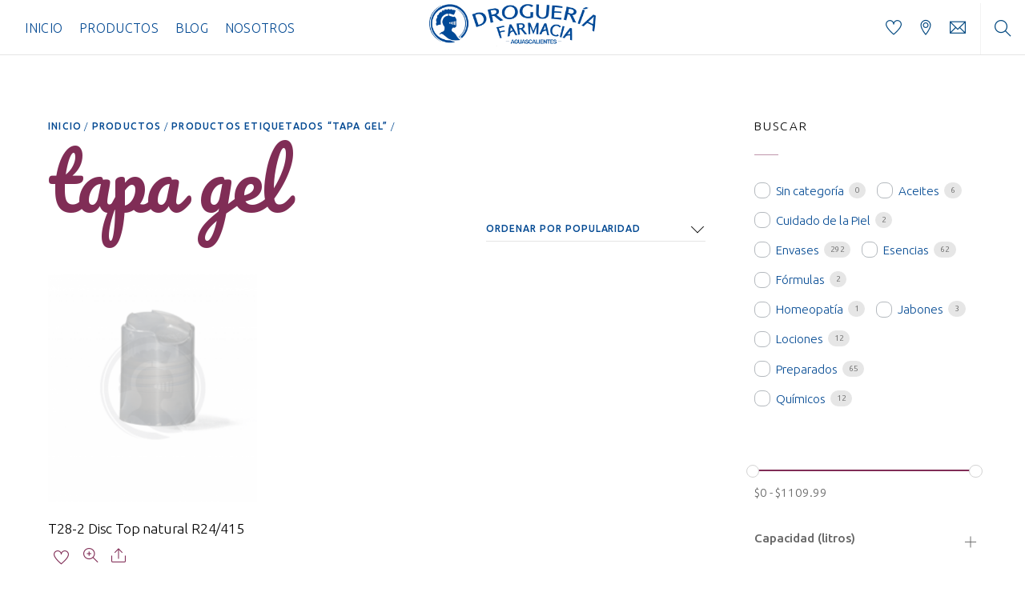

--- FILE ---
content_type: text/html; charset=UTF-8
request_url: https://www.farmaciaguascalientes.com/etiqueta-producto/tapa-gel/
body_size: 118528
content:
<!DOCTYPE html>
<html lang="es">

<head>
		<meta charset="UTF-8" />
	<!-- wp_head -->
	<title>tapa gel &#8211; Droguer&iacute;a Aguascalientes</title>
<meta name='robots' content='max-image-preview:large' />
<link rel='dns-prefetch' href='//fonts.googleapis.com' />
<link rel='dns-prefetch' href='//s.w.org' />
<link rel="alternate" type="application/rss+xml" title="Droguer&iacute;a Aguascalientes &raquo; Feed" href="https://www.farmaciaguascalientes.com/feed/" />
<link rel="alternate" type="application/rss+xml" title="Droguer&iacute;a Aguascalientes &raquo; Feed de los comentarios" href="https://www.farmaciaguascalientes.com/comments/feed/" />
<link rel="alternate" type="application/rss+xml" title="Droguer&iacute;a Aguascalientes &raquo; tapa gel Etiqueta Feed" href="https://www.farmaciaguascalientes.com/etiqueta-producto/tapa-gel/feed/" />
<script type="text/javascript">
window._wpemojiSettings = {"baseUrl":"https:\/\/s.w.org\/images\/core\/emoji\/14.0.0\/72x72\/","ext":".png","svgUrl":"https:\/\/s.w.org\/images\/core\/emoji\/14.0.0\/svg\/","svgExt":".svg","source":{"concatemoji":"https:\/\/www.farmaciaguascalientes.com\/wp-includes\/js\/wp-emoji-release.min.js?ver=6.0.11"}};
/*! This file is auto-generated */
!function(e,a,t){var n,r,o,i=a.createElement("canvas"),p=i.getContext&&i.getContext("2d");function s(e,t){var a=String.fromCharCode,e=(p.clearRect(0,0,i.width,i.height),p.fillText(a.apply(this,e),0,0),i.toDataURL());return p.clearRect(0,0,i.width,i.height),p.fillText(a.apply(this,t),0,0),e===i.toDataURL()}function c(e){var t=a.createElement("script");t.src=e,t.defer=t.type="text/javascript",a.getElementsByTagName("head")[0].appendChild(t)}for(o=Array("flag","emoji"),t.supports={everything:!0,everythingExceptFlag:!0},r=0;r<o.length;r++)t.supports[o[r]]=function(e){if(!p||!p.fillText)return!1;switch(p.textBaseline="top",p.font="600 32px Arial",e){case"flag":return s([127987,65039,8205,9895,65039],[127987,65039,8203,9895,65039])?!1:!s([55356,56826,55356,56819],[55356,56826,8203,55356,56819])&&!s([55356,57332,56128,56423,56128,56418,56128,56421,56128,56430,56128,56423,56128,56447],[55356,57332,8203,56128,56423,8203,56128,56418,8203,56128,56421,8203,56128,56430,8203,56128,56423,8203,56128,56447]);case"emoji":return!s([129777,127995,8205,129778,127999],[129777,127995,8203,129778,127999])}return!1}(o[r]),t.supports.everything=t.supports.everything&&t.supports[o[r]],"flag"!==o[r]&&(t.supports.everythingExceptFlag=t.supports.everythingExceptFlag&&t.supports[o[r]]);t.supports.everythingExceptFlag=t.supports.everythingExceptFlag&&!t.supports.flag,t.DOMReady=!1,t.readyCallback=function(){t.DOMReady=!0},t.supports.everything||(n=function(){t.readyCallback()},a.addEventListener?(a.addEventListener("DOMContentLoaded",n,!1),e.addEventListener("load",n,!1)):(e.attachEvent("onload",n),a.attachEvent("onreadystatechange",function(){"complete"===a.readyState&&t.readyCallback()})),(e=t.source||{}).concatemoji?c(e.concatemoji):e.wpemoji&&e.twemoji&&(c(e.twemoji),c(e.wpemoji)))}(window,document,window._wpemojiSettings);
</script>
<style type="text/css">
img.wp-smiley,
img.emoji {
	display: inline !important;
	border: none !important;
	box-shadow: none !important;
	height: 1em !important;
	width: 1em !important;
	margin: 0 0.07em !important;
	vertical-align: -0.1em !important;
	background: none !important;
	padding: 0 !important;
}
</style>
	<link rel='stylesheet' id='themify-common-css'  href='https://www.farmaciaguascalientes.com/wp-content/themes/themify-shoppe/themify/css/themify.common.min.css?ver=6.0.11' type='text/css' media='all' />
<meta name="builder-styles-css" content="builder-styles-css" id="builder-styles-css">
<link rel='stylesheet' id='wp-block-library-css'  href='https://www.farmaciaguascalientes.com/wp-includes/css/dist/block-library/style.min.css?ver=6.0.11' type='text/css' media='all' />
<style id='global-styles-inline-css' type='text/css'>
body{--wp--preset--color--black: #000000;--wp--preset--color--cyan-bluish-gray: #abb8c3;--wp--preset--color--white: #ffffff;--wp--preset--color--pale-pink: #f78da7;--wp--preset--color--vivid-red: #cf2e2e;--wp--preset--color--luminous-vivid-orange: #ff6900;--wp--preset--color--luminous-vivid-amber: #fcb900;--wp--preset--color--light-green-cyan: #7bdcb5;--wp--preset--color--vivid-green-cyan: #00d084;--wp--preset--color--pale-cyan-blue: #8ed1fc;--wp--preset--color--vivid-cyan-blue: #0693e3;--wp--preset--color--vivid-purple: #9b51e0;--wp--preset--gradient--vivid-cyan-blue-to-vivid-purple: linear-gradient(135deg,rgba(6,147,227,1) 0%,rgb(155,81,224) 100%);--wp--preset--gradient--light-green-cyan-to-vivid-green-cyan: linear-gradient(135deg,rgb(122,220,180) 0%,rgb(0,208,130) 100%);--wp--preset--gradient--luminous-vivid-amber-to-luminous-vivid-orange: linear-gradient(135deg,rgba(252,185,0,1) 0%,rgba(255,105,0,1) 100%);--wp--preset--gradient--luminous-vivid-orange-to-vivid-red: linear-gradient(135deg,rgba(255,105,0,1) 0%,rgb(207,46,46) 100%);--wp--preset--gradient--very-light-gray-to-cyan-bluish-gray: linear-gradient(135deg,rgb(238,238,238) 0%,rgb(169,184,195) 100%);--wp--preset--gradient--cool-to-warm-spectrum: linear-gradient(135deg,rgb(74,234,220) 0%,rgb(151,120,209) 20%,rgb(207,42,186) 40%,rgb(238,44,130) 60%,rgb(251,105,98) 80%,rgb(254,248,76) 100%);--wp--preset--gradient--blush-light-purple: linear-gradient(135deg,rgb(255,206,236) 0%,rgb(152,150,240) 100%);--wp--preset--gradient--blush-bordeaux: linear-gradient(135deg,rgb(254,205,165) 0%,rgb(254,45,45) 50%,rgb(107,0,62) 100%);--wp--preset--gradient--luminous-dusk: linear-gradient(135deg,rgb(255,203,112) 0%,rgb(199,81,192) 50%,rgb(65,88,208) 100%);--wp--preset--gradient--pale-ocean: linear-gradient(135deg,rgb(255,245,203) 0%,rgb(182,227,212) 50%,rgb(51,167,181) 100%);--wp--preset--gradient--electric-grass: linear-gradient(135deg,rgb(202,248,128) 0%,rgb(113,206,126) 100%);--wp--preset--gradient--midnight: linear-gradient(135deg,rgb(2,3,129) 0%,rgb(40,116,252) 100%);--wp--preset--duotone--dark-grayscale: url('#wp-duotone-dark-grayscale');--wp--preset--duotone--grayscale: url('#wp-duotone-grayscale');--wp--preset--duotone--purple-yellow: url('#wp-duotone-purple-yellow');--wp--preset--duotone--blue-red: url('#wp-duotone-blue-red');--wp--preset--duotone--midnight: url('#wp-duotone-midnight');--wp--preset--duotone--magenta-yellow: url('#wp-duotone-magenta-yellow');--wp--preset--duotone--purple-green: url('#wp-duotone-purple-green');--wp--preset--duotone--blue-orange: url('#wp-duotone-blue-orange');--wp--preset--font-size--small: 13px;--wp--preset--font-size--medium: 20px;--wp--preset--font-size--large: 36px;--wp--preset--font-size--x-large: 42px;}.has-black-color{color: var(--wp--preset--color--black) !important;}.has-cyan-bluish-gray-color{color: var(--wp--preset--color--cyan-bluish-gray) !important;}.has-white-color{color: var(--wp--preset--color--white) !important;}.has-pale-pink-color{color: var(--wp--preset--color--pale-pink) !important;}.has-vivid-red-color{color: var(--wp--preset--color--vivid-red) !important;}.has-luminous-vivid-orange-color{color: var(--wp--preset--color--luminous-vivid-orange) !important;}.has-luminous-vivid-amber-color{color: var(--wp--preset--color--luminous-vivid-amber) !important;}.has-light-green-cyan-color{color: var(--wp--preset--color--light-green-cyan) !important;}.has-vivid-green-cyan-color{color: var(--wp--preset--color--vivid-green-cyan) !important;}.has-pale-cyan-blue-color{color: var(--wp--preset--color--pale-cyan-blue) !important;}.has-vivid-cyan-blue-color{color: var(--wp--preset--color--vivid-cyan-blue) !important;}.has-vivid-purple-color{color: var(--wp--preset--color--vivid-purple) !important;}.has-black-background-color{background-color: var(--wp--preset--color--black) !important;}.has-cyan-bluish-gray-background-color{background-color: var(--wp--preset--color--cyan-bluish-gray) !important;}.has-white-background-color{background-color: var(--wp--preset--color--white) !important;}.has-pale-pink-background-color{background-color: var(--wp--preset--color--pale-pink) !important;}.has-vivid-red-background-color{background-color: var(--wp--preset--color--vivid-red) !important;}.has-luminous-vivid-orange-background-color{background-color: var(--wp--preset--color--luminous-vivid-orange) !important;}.has-luminous-vivid-amber-background-color{background-color: var(--wp--preset--color--luminous-vivid-amber) !important;}.has-light-green-cyan-background-color{background-color: var(--wp--preset--color--light-green-cyan) !important;}.has-vivid-green-cyan-background-color{background-color: var(--wp--preset--color--vivid-green-cyan) !important;}.has-pale-cyan-blue-background-color{background-color: var(--wp--preset--color--pale-cyan-blue) !important;}.has-vivid-cyan-blue-background-color{background-color: var(--wp--preset--color--vivid-cyan-blue) !important;}.has-vivid-purple-background-color{background-color: var(--wp--preset--color--vivid-purple) !important;}.has-black-border-color{border-color: var(--wp--preset--color--black) !important;}.has-cyan-bluish-gray-border-color{border-color: var(--wp--preset--color--cyan-bluish-gray) !important;}.has-white-border-color{border-color: var(--wp--preset--color--white) !important;}.has-pale-pink-border-color{border-color: var(--wp--preset--color--pale-pink) !important;}.has-vivid-red-border-color{border-color: var(--wp--preset--color--vivid-red) !important;}.has-luminous-vivid-orange-border-color{border-color: var(--wp--preset--color--luminous-vivid-orange) !important;}.has-luminous-vivid-amber-border-color{border-color: var(--wp--preset--color--luminous-vivid-amber) !important;}.has-light-green-cyan-border-color{border-color: var(--wp--preset--color--light-green-cyan) !important;}.has-vivid-green-cyan-border-color{border-color: var(--wp--preset--color--vivid-green-cyan) !important;}.has-pale-cyan-blue-border-color{border-color: var(--wp--preset--color--pale-cyan-blue) !important;}.has-vivid-cyan-blue-border-color{border-color: var(--wp--preset--color--vivid-cyan-blue) !important;}.has-vivid-purple-border-color{border-color: var(--wp--preset--color--vivid-purple) !important;}.has-vivid-cyan-blue-to-vivid-purple-gradient-background{background: var(--wp--preset--gradient--vivid-cyan-blue-to-vivid-purple) !important;}.has-light-green-cyan-to-vivid-green-cyan-gradient-background{background: var(--wp--preset--gradient--light-green-cyan-to-vivid-green-cyan) !important;}.has-luminous-vivid-amber-to-luminous-vivid-orange-gradient-background{background: var(--wp--preset--gradient--luminous-vivid-amber-to-luminous-vivid-orange) !important;}.has-luminous-vivid-orange-to-vivid-red-gradient-background{background: var(--wp--preset--gradient--luminous-vivid-orange-to-vivid-red) !important;}.has-very-light-gray-to-cyan-bluish-gray-gradient-background{background: var(--wp--preset--gradient--very-light-gray-to-cyan-bluish-gray) !important;}.has-cool-to-warm-spectrum-gradient-background{background: var(--wp--preset--gradient--cool-to-warm-spectrum) !important;}.has-blush-light-purple-gradient-background{background: var(--wp--preset--gradient--blush-light-purple) !important;}.has-blush-bordeaux-gradient-background{background: var(--wp--preset--gradient--blush-bordeaux) !important;}.has-luminous-dusk-gradient-background{background: var(--wp--preset--gradient--luminous-dusk) !important;}.has-pale-ocean-gradient-background{background: var(--wp--preset--gradient--pale-ocean) !important;}.has-electric-grass-gradient-background{background: var(--wp--preset--gradient--electric-grass) !important;}.has-midnight-gradient-background{background: var(--wp--preset--gradient--midnight) !important;}.has-small-font-size{font-size: var(--wp--preset--font-size--small) !important;}.has-medium-font-size{font-size: var(--wp--preset--font-size--medium) !important;}.has-large-font-size{font-size: var(--wp--preset--font-size--large) !important;}.has-x-large-font-size{font-size: var(--wp--preset--font-size--x-large) !important;}
</style>
<link rel='stylesheet' id='SFSImainCss-css'  href='https://www.farmaciaguascalientes.com/wp-content/plugins/ultimate-social-media-icons/css/sfsi-style.css?ver=6.0.11' type='text/css' media='all' />
<link rel='stylesheet' id='woocommerce-layout-css'  href='https://www.farmaciaguascalientes.com/wp-content/plugins/woocommerce/assets/css/woocommerce-layout.css?ver=3.5.1' type='text/css' media='all' />
<link rel='stylesheet' id='woocommerce-smallscreen-css'  href='https://www.farmaciaguascalientes.com/wp-content/plugins/woocommerce/assets/css/woocommerce-smallscreen.css?ver=3.5.1' type='text/css' media='only screen and (max-width: 768px)' />
<link rel='stylesheet' id='woocommerce-general-css'  href='https://www.farmaciaguascalientes.com/wp-content/plugins/woocommerce/assets/css/woocommerce.css?ver=3.5.1' type='text/css' media='all' />
<style id='woocommerce-inline-inline-css' type='text/css'>
.woocommerce form .form-row .required { visibility: visible; }
</style>
<link rel='stylesheet' id='themify-store-locator-css'  href='https://www.farmaciaguascalientes.com/wp-content/plugins/themify-store-locator/assets/css/themify-store-locator-style.css?ver=1.0.3' type='text/css' media='all' />
<link rel='stylesheet' id='theme-style-css'  href='https://www.farmaciaguascalientes.com/wp-content/themes/themify-shoppe/style.min.css?ver=1.3.5' type='text/css' media='all' />
<link rel='stylesheet' id='themify-media-queries-css'  href='https://www.farmaciaguascalientes.com/wp-content/themes/themify-shoppe/media-queries.min.css?ver=1.3.5' type='text/css' media='all' />
<link rel='stylesheet' id='themify-woocommerce-css'  href='https://www.farmaciaguascalientes.com/wp-content/themes/themify-shoppe/styles/woocommerce.min.css?ver=6.0.11' type='text/css' media='all' />
<link rel='stylesheet' id='themify-customize-css'  href='https://www.farmaciaguascalientes.com/wp-content/uploads/themify-customizer.css?ver=18.11.13.03.08.07' type='text/css' media='all' />
<link rel='stylesheet' id='themify-google-fonts-css'  href='https://fonts.googleapis.com/css?family=Libre+Franklin%3A400%2C300%2C500%2C600%2C700%7CUbuntu%3Anormal%2C300%7CUbuntu%3Anormal%2C300%7CPacifico%7CUbuntu%7CUbuntu%7CPacifico%7CPacifico%7CPacifico%7CUbuntu%3Anormal%2C300%7CUbuntu%3Anormal%2C300%7CPacifico%7CUbuntu%3Anormal%2C300%7CUbuntu%3Anormal%2C300%7CUbuntu%3Anormal%2C500&#038;subset=latin&#038;ver=6.0.11' type='text/css' media='all' />
<script type='text/javascript' src='https://www.farmaciaguascalientes.com/wp-includes/js/jquery/jquery.min.js?ver=3.6.0' id='jquery-core-js'></script>
<script type='text/javascript' src='https://www.farmaciaguascalientes.com/wp-includes/js/jquery/jquery-migrate.min.js?ver=3.3.2' id='jquery-migrate-js'></script>
<link rel="https://api.w.org/" href="https://www.farmaciaguascalientes.com/wp-json/" /><link rel="EditURI" type="application/rsd+xml" title="RSD" href="https://www.farmaciaguascalientes.com/xmlrpc.php?rsd" />
<link rel="wlwmanifest" type="application/wlwmanifest+xml" href="https://www.farmaciaguascalientes.com/wp-includes/wlwmanifest.xml" /> 
<meta name="generator" content="WordPress 6.0.11" />
<meta name="generator" content="WooCommerce 3.5.1" />
<meta name="[base64]" content="x9P2e3f1NRyAZx0EmFja"/><meta name="viewport" content="width=device-width, initial-scale=1"><meta property="og:image:secure_url" content="https://www.farmaciaguascalientes.com/wp-content/uploads/2021/05/5009-BACK-WM-min.png" data-id="sfsi"><meta property="og:image:type" content="" data-id="sfsi" /><meta property="og:image:width" content="5184" data-id="sfsi" /><meta property="og:image:height" content="3456" data-id="sfsi" /><meta property="og:url" content="https://www.farmaciaguascalientes.com/producto/t28-2-disc-top-natural-r24-415/" data-id="sfsi" /><meta property="og:description" content="Código: T28-2

Descripción: Tapa Disc Top

Color: Natural

Rosca: 24/415

&nbsp;" data-id="sfsi" /><meta property="og:title" content="T28-2 Disc Top natural R24/415" data-id="sfsi" />



<link href="https://www.farmaciaguascalientes.com/wp-content/uploads/2018/10/favicon.png" rel="shortcut icon" /> 

	<script type="text/javascript">
		var tf_mobile_menu_trigger_point = 1000;
	</script>
<meta name="viewport" content="width=device-width, initial-scale=1">
	<noscript><style>.woocommerce-product-gallery{ opacity: 1 !important; }</style></noscript>
	
</head>
<body class="archive tax-product_tag term-tapa-gel term-852 woocommerce woocommerce-page woocommerce-no-js themify-fw-4-1-6 themify-shoppe-1-3-5 skin-default webkit not-ie sidebar1 no-home grid3 no-touch builder-parallax-scrolling-active header-logo-center fixed-header cart-style-slide-out wc-cart-empty footer-left-column tile_enable  filter-hover-none filter-featured-only">

	<script type="text/javascript">
	function themifyMobileMenuTrigger(e) {
		if( document.body.clientWidth > 0 && document.body.clientWidth <= tf_mobile_menu_trigger_point ) {
			document.body.classList.add( 'mobile_menu_active' );
		} else {
			document.body.classList.remove( 'mobile_menu_active' );
		}
	}
	themifyMobileMenuTrigger();
	document.addEventListener( 'DOMContentLoaded', function () {
		jQuery( window ).on('tfsmartresize.tf_mobile_menu', themifyMobileMenuTrigger );
	}, false );
</script>
	
			<div id="search-lightbox-wrap">
	<div class="search-lightbox">
		<div id="searchform-wrap">
			<form method="get" id="searchform" action="https://www.farmaciaguascalientes.com/">

	<i class="icon-search"></i>

	<input type="text" name="s" id="s" title="Search" value="" />

</form>		</div>
		<!-- /searchform wrap -->
		<div class="search-results-wrap"></div>
	</div>
	<i id="close-search-box"></i>
</div>
<!-- /search-lightbox -->
		<!-- /search-box -->
	
	<div id="pagewrap" class="hfeed site">
							<div id="headerwrap"   >

											
<div class="top-bar-widgets">
	<div class="top-bar-widget-inner pagewidth clearfix">
		<div class="top-bar-left">
					</div>
		<div class="top-bar-right">
					</div>
		<!-- /.top-bar-widget-inner -->
	</div>
</div>
<!-- /.top-bar-widget -->										<!-- /Top bar widgets -->

					
					<header id="header" class="pagewidth clearfix" itemscope="itemscope" itemtype="https://schema.org/WPHeader">

																		
						<a id="menu-icon" href="#mobile-menu"><span class="menu-icon-inner"></span></a>
						<div class="logo-wrap">
															<div id="site-logo"><a href="https://www.farmaciaguascalientes.com" title="Droguer&iacute;a Aguascalientes"><img src="https://www.farmaciaguascalientes.com/wp-content/uploads/2018/10/img-logo-horizontal.png" alt="Droguer&iacute;a Aguascalientes" title="Droguer&iacute;a Aguascalientes" /></a></div>																						<div id="site-description" class="site-description"><span>100 a&ntilde;os de tradici&oacute;n familiar</span></div>													</div>

						<div id="mobile-menu" class="sidemenu sidemenu-off">

															<a class="search-button" href="#"></a>
								<!-- /search-button -->
														
							<div class="top-icon-wrap">
																	<ul class="icon-menu">
																																													<li class="wishlist">
													<a class="tools_button" href="https://www.farmaciaguascalientes.com/wishlist/">
														<i class="ti-heart"></i> 
														<span class="icon-menu-count wishlist_empty">0</span> 
														<span class="tooltip">Lista de deseos</span>
													</a>
												</li>
																																																					<li id="cart-icon-count" class="cart">
												<a id="cart-link" href="#slide-cart">
													<i class="ti-shopping-cart"></i>
													<span class="icon-menu-count cart_empty">0</span> 
													<span class="tooltip">Cart</span>
												</a>
																							</li>
																			</ul>
																<ul id="icon-menu" class="icon-menu menu-name-icon-navigation-menu"><li id="menu-item-114" class="menu-item menu-item-type-post_type menu-item-object-page menu-item-114"><a href="https://www.farmaciaguascalientes.com/ubicaciones/"><i class="ti-location-pin"></i> <span class="tooltip">Ubicaciones</span></a></li>
<li id="menu-item-122" class="menu-item menu-item-type-post_type menu-item-object-page menu-item-122"><a href="https://www.farmaciaguascalientes.com/contacto/"><i class="ti-email"></i> <span class="tooltip">Contacto</span></a></li>
</ul>							</div>
															<nav id="main-nav-wrap" itemscope="itemscope" itemtype="https://schema.org/SiteNavigationElement">
									<ul id="main-nav" class="main-nav menu-name-main-navigation"><li id='menu-item-115' class="menu-item menu-item-type-post_type menu-item-object-page menu-item-home" ><a  href="https://www.farmaciaguascalientes.com/">Inicio</a> </li>
<li id='menu-item-116' class="menu-item menu-item-type-post_type menu-item-object-page menu-item-has-children has-sub-menu has-mega-column layout-auto" ><a  href="https://www.farmaciaguascalientes.com/productos/">Productos</a> 
<ul class="sub-menu">
<li class="themify-widget-menu"><div class="widget woocommerce widget_product_categories"><h2 class="widgettitle">Categorías de producto</h2><ul class="product-categories"><li class="cat-item cat-item-21"><a href="https://www.farmaciaguascalientes.com/categoria-producto/aceites/">Aceites</a> <span class="count">(6)</span></li>
<li class="cat-item cat-item-875"><a href="https://www.farmaciaguascalientes.com/categoria-producto/cuidado-de-la-piel/">Cuidado de la Piel</a> <span class="count">(2)</span></li>
<li class="cat-item cat-item-32"><a href="https://www.farmaciaguascalientes.com/categoria-producto/envases/">Envases</a> <span class="count">(292)</span></li>
<li class="cat-item cat-item-25"><a href="https://www.farmaciaguascalientes.com/categoria-producto/esencias/">Esencias</a> <span class="count">(62)</span></li>
<li class="cat-item cat-item-40"><a href="https://www.farmaciaguascalientes.com/categoria-producto/formulas/">Fórmulas</a> <span class="count">(2)</span></li>
<li class="cat-item cat-item-41"><a href="https://www.farmaciaguascalientes.com/categoria-producto/homeopatia/">Homeopatía</a> <span class="count">(1)</span></li>
<li class="cat-item cat-item-92"><a href="https://www.farmaciaguascalientes.com/categoria-producto/jabones/">Jabones</a> <span class="count">(3)</span></li>
<li class="cat-item cat-item-42"><a href="https://www.farmaciaguascalientes.com/categoria-producto/lociones/">Lociones</a> <span class="count">(12)</span></li>
<li class="cat-item cat-item-43"><a href="https://www.farmaciaguascalientes.com/categoria-producto/preparados/">Preparados</a> <span class="count">(65)</span></li>
<li class="cat-item cat-item-44"><a href="https://www.farmaciaguascalientes.com/categoria-producto/quimicos/">Químicos</a> <span class="count">(12)</span></li>
<li class="cat-item cat-item-16"><a href="https://www.farmaciaguascalientes.com/categoria-producto/sin-categoria/">Sin categoría</a> <span class="count">(0)</span></li>
</ul></div></li>
<li class="themify-widget-menu"><div class="widget woocommerce widget_top_rated_products"><h2 class="widgettitle">Populares</h2><ul class="product_list_widget"><li>
	
	<a href="https://www.farmaciaguascalientes.com/producto/213-garrafa-5lt/">
		<img width="300" height="300" src="https://www.farmaciaguascalientes.com/wp-content/uploads/2019/01/213-GARRAFA-PET-5-LT-CON-ASA-Y-TAPA-3-300x300.jpg" class="attachment-woocommerce_thumbnail size-woocommerce_thumbnail" alt="" loading="lazy" />		<span class="product-title">213 Garrafa 5lt</span>
	</a>

			<div class="star-rating"><span style="width:100%">Valorado en <strong class="rating">5.00</strong> de 5</span></div>	
	
	</li>
<li>
	
	<a href="https://www.farmaciaguascalientes.com/producto/capsulas-de-goma-karaya/">
		<img width="300" height="300" src="https://www.farmaciaguascalientes.com/wp-content/uploads/2018/11/goma-karaya-1_opt-300x300.jpg" class="attachment-woocommerce_thumbnail size-woocommerce_thumbnail" alt="" loading="lazy" />		<span class="product-title">Capsulas de Goma Karaya</span>
	</a>

			<div class="star-rating"><span style="width:100%">Valorado en <strong class="rating">5.00</strong> de 5</span></div>	
	<span class="woocommerce-Price-amount amount"><span class="woocommerce-Price-currencySymbol">&#036;</span>150.00</span>
	</li>
<li>
	
	<a href="https://www.farmaciaguascalientes.com/producto/193-botella-vial-ambar-2ml/">
		<img width="300" height="300" src="https://www.farmaciaguascalientes.com/wp-content/uploads/2019/01/193-BOTELLA-VIAL-AMBAR-2-ML-7-300x300.jpg" class="attachment-woocommerce_thumbnail size-woocommerce_thumbnail" alt="" loading="lazy" />		<span class="product-title">193 Gotero Vial Ámbar 2ml</span>
	</a>

			<div class="star-rating"><span style="width:100%">Valorado en <strong class="rating">5.00</strong> de 5</span></div>	
	
	</li>
<li>
	
	<a href="https://www.farmaciaguascalientes.com/producto/crema-de-camote/">
		<img src="https://www.farmaciaguascalientes.com/wp-content/plugins/woocommerce/assets/images/placeholder.png" alt="Marcador" width="300" class="woocommerce-placeholder wp-post-image" height="300" />		<span class="product-title">Crema de Camote</span>
	</a>

			<div class="star-rating"><span style="width:100%">Valorado en <strong class="rating">5.00</strong> de 5</span></div>	
	<span class="woocommerce-Price-amount amount"><span class="woocommerce-Price-currencySymbol">&#036;</span>40.00</span>
	</li>
<li>
	
	<a href="https://www.farmaciaguascalientes.com/producto/193-1-vial-ambar-1-ml-cuentagotas/">
		<img width="300" height="300" src="https://www.farmaciaguascalientes.com/wp-content/uploads/2020/06/193-1-VIAL-AMBAR-1-ML-CUENTAGOTAS_opt-300x300.jpg" class="attachment-woocommerce_thumbnail size-woocommerce_thumbnail" alt="" loading="lazy" />		<span class="product-title">193-1 Vial Ámbar 1 ml Cuentagotas</span>
	</a>

			<div class="star-rating"><span style="width:100%">Valorado en <strong class="rating">5.00</strong> de 5</span></div>	
	
	</li>
</ul></div></li>
</ul>
</li>
<li id='menu-item-139' class="menu-item menu-item-type-post_type menu-item-object-page menu-item-has-children has-sub-menu mega has-mega-sub-menu" ><a  href="https://www.farmaciaguascalientes.com/?page_id=41">Blog</a> 
<ul class="sub-menu">
<li id='menu-item-140' class="menu-item menu-item-type-taxonomy menu-item-object-category mega-sub-item" data-termid="18" data-tax="category"><a  href="https://www.farmaciaguascalientes.com/category/tips/">Tips</a> </li>
<li id='menu-item-397' class="menu-item menu-item-type-taxonomy menu-item-object-category mega-sub-item" data-termid="46" data-tax="category"><a  href="https://www.farmaciaguascalientes.com/category/noticias/">Noticias</a> </li>
<li id='menu-item-398' class="menu-item menu-item-type-taxonomy menu-item-object-category mega-sub-item" data-termid="47" data-tax="category"><a  href="https://www.farmaciaguascalientes.com/category/cuidado/">Cuidado personal</a> </li>
</ul>
</li>
<li id='menu-item-439' class="menu-item menu-item-type-custom menu-item-object-custom" ><a  href="https://www.farmaciaguascalientes.com/index.php#about">Nosotros</a> </li>
</ul>									<!-- /#main-nav -->
								</nav>
																					
							<a id="menu-icon-close" href="#mobile-menu"></a>
						</div>
						<!-- /#mobile-menu -->
						
													<div id="slide-cart" class="sidemenu sidemenu-off">
								<a id="cart-icon-close"><i class="ti-close"></i></a>
								
<div id="shopdock">
		<span class="empty-shopdock">Your cart is empty. Go to <a href="https://www.farmaciaguascalientes.com/productos/">Productos</a>.</span">	
	</div>							</div>
							<!-- /#slide-cart -->
						
						
					</header>
					<!-- /#header -->

					
				</div>
					<!-- /#headerwrap -->

		<div id="body" class="clearfix">

		
		<!-- layout -->
		<div id="layout-wrap">
		<div id="layout" class="pagewidth clearfix">

	        			<!-- content -->
			<div id="content">
				
				
					
					<nav class="woocommerce-breadcrumb"><a href="https://www.farmaciaguascalientes.com">Inicio</a>&nbsp;&#47;&nbsp;<a href="https://www.farmaciaguascalientes.com/productos/">Productos</a>&nbsp;&#47;&nbsp;<a href="https://www.farmaciaguascalientes.com/etiqueta-producto/tapa-gel/">Productos etiquetados &ldquo;tapa gel&rdquo;</a>&nbsp;&#47;&nbsp;</nav>
					
				
				
				<div data-slug="" class="wpf-search-container"><header class="woocommerce-products-header">
			<h1 class="woocommerce-products-header__title page-title">tapa gel</h1>
	
	</header>
<form class="woocommerce-ordering" method="get">
	<select name="orderby" class="orderby">
					<option value="popularity"  selected='selected'>Ordenar por popularidad</option>
					<option value="rating" >Ordenar por calificación media</option>
					<option value="date" >Ordenar por las últimas</option>
					<option value="price" >Ordenar por precio: bajo a alto</option>
					<option value="price-desc" >Ordenar por precio: alto a bajo</option>
			</select>
	<input type="hidden" name="paged" value="1" />
	</form>
<div class="woocommerce-notices-wrapper"></div><ul  class="products loops-wrapper default sidebar1 product masonry infinite grid3">
<li data-product-id="2207" class="post post-2207 product type-product status-publish has-post-thumbnail product_cat-envases product_tag-disc-top product_tag-dispensador product_tag-tapa-disco product_tag-tapa-gel product_tag-tapa-shampoo has-post-title has-post-date has-post-category has-post-tag has-post-comment has-post-author  fullcover first instock shipping-taxable product-type-simple">
                <figure data-product-slider="2211,2209" data-product-link="https://www.farmaciaguascalientes.com/producto/t28-2-disc-top-natural-r24-415/" class="post-image product-image product-slider"><a href="https://www.farmaciaguascalientes.com/producto/t28-2-disc-top-natural-r24-415/"><img loading="lazy" src="https://www.farmaciaguascalientes.com/wp-content/uploads/2021/05/5009-BACK-WM-min-1024x683-262x287.png" width="262" height="287" class="wp-post-image wp-post-image wp-image-2209" alt="5009 BACK WM-min" /></a></figure>        <div class="product-content">
        <div class="product-content-inner-wrapper">
            <div class="product-content-inner">
                				<a href="https://www.farmaciaguascalientes.com/producto/t28-2-disc-top-natural-r24-415/">
					<h3 class="">T28-2 Disc Top natural R24/415</h3>
									</a>
							<div class="product-description">
					</div>
	                <div class="product-share-wrap">
                    		<div class="wishlist-wrap">
			<a data-id="2207" onclick="javascript:void(0)" class="wishlist-button" href="https://www.farmaciaguascalientes.com/wp-admin/admin-ajax.php?action=themify_add_wishlist&id=2207">
				<span class="tooltip">Lista de deseos</span>			</a>
		</div> 
                                                    <a onclick="return false;" data-image="https://www.farmaciaguascalientes.com/wp-content/plugins/woocommerce/assets/images/placeholder.png" class="quick-look themify-lightbox" href="https://www.farmaciaguascalientes.com/producto/t28-2-disc-top-natural-r24-415/?post_in_lightbox=1"><span class="tooltip">Vista previa</span></a>
                                                                <div class="share-wrap">
	<a class="share-button" href="javascript:void(0);"></a>
	<div class="social-share msss2207">
					<div class="twitter-share">
				<a onclick="window.open('//twitter.com/intent/tweet?url=https%3A%2F%2Fwww.farmaciaguascalientes.com%2Fproducto%2Ft28-2-disc-top-natural-r24-415&#038;text=T28-2+Disc+Top+natural+R24%2F415','twitter','toolbar=0, status=0, width=650, height=360')" title="Twitter" rel="nofollow" href="javascript:void(0);" class="share"></a>
			</div>
					<div class="facebook-share">
				<a onclick="window.open('https://www.facebook.com/sharer/sharer.php?u=https%3A%2F%2Fwww.farmaciaguascalientes.com%2Fproducto%2Ft28-2-disc-top-natural-r24-415&#038;t=T28-2+Disc+Top+natural+R24%2F415&#038;original_referer=https%3A%2F%2Fwww.farmaciaguascalientes.com%2Fproducto%2Ft28-2-disc-top-natural-r24-415%2F','facebook','toolbar=0, status=0, width=900, height=500')" title="Facebook" rel="nofollow" href="javascript:void(0);" class="share"></a>
			</div>
					<div class="pinterest-share">
				<a onclick="window.open('//pinterest.com/pin/create/button/?url=https%3A%2F%2Fwww.farmaciaguascalientes.com%2Fproducto%2Ft28-2-disc-top-natural-r24-415&#038;description=T28-2+Disc+Top+natural+R24%2F415&#038;media=https%3A%2F%2Fwww.farmaciaguascalientes.com%2Fwp-content%2Fuploads%2F2021%2F05%2F5009-BACK-WM-min.png','pinterest','toolbar=no,width=700,height=300')" title="Pinterest" rel="nofollow" href="javascript:void(0);" class="share"></a>
			</div>
					<div class="googleplus-share">
				<a onclick="window.open('//plus.google.com/share?hl=en-US&#038;url=https%3A%2F%2Fwww.farmaciaguascalientes.com%2Fproducto%2Ft28-2-disc-top-natural-r24-415','googlePlus','toolbar=0, status=0, width=900, height=500')" title="Google+" rel="nofollow" href="javascript:void(0);" class="share"></a>
			</div>
					<div class="linkedin-share">
				<a onclick="window.open('//www.linkedin.com/cws/share?url=https%3A%2F%2Fwww.farmaciaguascalientes.com%2Fproducto%2Ft28-2-disc-top-natural-r24-415&#038;token=&#038;isFramed=true','linkedin','toolbar=no,width=550,height=550')" title="LinkedIn" rel="nofollow" href="javascript:void(0);" class="share"></a>
			</div>
			</div>
</div>

<!-- .post-share -->

                                    </div>
            </div>
        </div>
    </div>
    <!-- /.summary -->
</li></ul>
</div>							</div>
			<!-- /#content -->
			     
    <aside id="sidebar" itemscope="itemscope" itemtype="https://schema.org/WPSidebar">

            
            <div id="text-1009" class="widget widget_text"><h4 class="widgettitle">Buscar</h4>			<div class="textwidget">        <form
			data-post-id="c_852"
			data-slug="filtro_productos"
			action="https://www.farmaciaguascalientes.com/etiqueta-producto/tapa-gel/"
			data-shop="https://www.farmaciaguascalientes.com/productos/"
			method="get"
			class="wpf_form wpf_form_filtro_productos wpf_submit_on_change wpf_form_ajax"
			style="visibility: hidden;"
			data-infinitybuffer="300"
		>
            <input type="hidden" name="wpf" value="filtro_productos" />
			<input type="hidden" name="orderby" value="" />
			<input type="hidden" name="wpf_cols" value="" />
			<input type="hidden" name="wpf_page" value="1" />
			                        <div class="wpf_items_wrapper wpf_layout_vertical wpf_items_grouped">
                                                                                                                <div class="wpf_item wpf_item_wpf_cat">
                                                                <div class="wpf_items_group">                                <ul class="wpf_column_horizontal">
                                                                                        
                    
                            <li class="wpf_product_cat_16">
                                                                    <input   id="wpf_filtro_productos_16" type="checkbox" name="wpf_categorias[]" value="sin-categoria" />
                        <label                                 for="wpf_filtro_productos_16">
                            Sin categoría                                                    </label>
                    
                    <span class="wpf_item_count">0</span>                                    </li>
                                
                            <li class="wpf_product_cat_21">
                                                                    <input   id="wpf_filtro_productos_21" type="checkbox" name="wpf_categorias[]" value="aceites" />
                        <label                                 for="wpf_filtro_productos_21">
                            Aceites                                                    </label>
                    
                    <span class="wpf_item_count">6</span>                                    </li>
                                
                            <li class="wpf_product_cat_875">
                                                                    <input   id="wpf_filtro_productos_875" type="checkbox" name="wpf_categorias[]" value="cuidado-de-la-piel" />
                        <label                                 for="wpf_filtro_productos_875">
                            Cuidado de la Piel                                                    </label>
                    
                    <span class="wpf_item_count">2</span>                                    </li>
                                
                            <li class="wpf_product_cat_32">
                                                                    <input   id="wpf_filtro_productos_32" type="checkbox" name="wpf_categorias[]" value="envases" />
                        <label                                 for="wpf_filtro_productos_32">
                            Envases                                                    </label>
                    
                    <span class="wpf_item_count">292</span>                                    </li>
                                
                            <li class="wpf_product_cat_25">
                                                                    <input   id="wpf_filtro_productos_25" type="checkbox" name="wpf_categorias[]" value="esencias" />
                        <label                                 for="wpf_filtro_productos_25">
                            Esencias                                                    </label>
                    
                    <span class="wpf_item_count">62</span>                                    </li>
                                
                            <li class="wpf_product_cat_40">
                                                                    <input   id="wpf_filtro_productos_40" type="checkbox" name="wpf_categorias[]" value="formulas" />
                        <label                                 for="wpf_filtro_productos_40">
                            Fórmulas                                                    </label>
                    
                    <span class="wpf_item_count">2</span>                                    </li>
                                
                            <li class="wpf_product_cat_41">
                                                                    <input   id="wpf_filtro_productos_41" type="checkbox" name="wpf_categorias[]" value="homeopatia" />
                        <label                                 for="wpf_filtro_productos_41">
                            Homeopatía                                                    </label>
                    
                    <span class="wpf_item_count">1</span>                                    </li>
                                
                            <li class="wpf_product_cat_92">
                                                                    <input   id="wpf_filtro_productos_92" type="checkbox" name="wpf_categorias[]" value="jabones" />
                        <label                                 for="wpf_filtro_productos_92">
                            Jabones                                                    </label>
                    
                    <span class="wpf_item_count">3</span>                                    </li>
                                
                            <li class="wpf_product_cat_42">
                                                                    <input   id="wpf_filtro_productos_42" type="checkbox" name="wpf_categorias[]" value="lociones" />
                        <label                                 for="wpf_filtro_productos_42">
                            Lociones                                                    </label>
                    
                    <span class="wpf_item_count">12</span>                                    </li>
                                
                            <li class="wpf_product_cat_43">
                                                                    <input   id="wpf_filtro_productos_43" type="checkbox" name="wpf_categorias[]" value="preparados" />
                        <label                                 for="wpf_filtro_productos_43">
                            Preparados                                                    </label>
                    
                    <span class="wpf_item_count">65</span>                                    </li>
                                
                            <li class="wpf_product_cat_44">
                                                                    <input   id="wpf_filtro_productos_44" type="checkbox" name="wpf_categorias[]" value="quimicos" />
                        <label                                 for="wpf_filtro_productos_44">
                            Químicos                                                    </label>
                    
                    <span class="wpf_item_count">12</span>                                    </li>
                                                                                                            </ul>									                                </div>                            </div>
                                                                                                                                                            <div class="wpf_item wpf_item_price">
                                                                <div class="wpf_items_group">                                <div data-max="1110" data-min="0" data-step="1" class="wpf_slider"></div>
					<div class="wpf-slider-label">
						<span class="woocommerce-Price-amount amount"><span class="woocommerce-Price-currencySymbol">&#36;</span><span class="wpf-price-min">0</span></span>						-
						<span class="woocommerce-Price-amount amount"><span class="woocommerce-Price-currencySymbol">&#36;</span><span class="wpf-price-max">1109.99</span></span>					</div>
					<input type="hidden" name="wpf_precio-from" value="" class="wpf_price_from" />
					<input type="hidden" name="wpf_precio-to" value="" class="wpf_price_to" />									                                </div>                            </div>
                                                                                                                                                            <div class="wpf_item wpf_item_pa_capacidad-lt">
                                                                    <label class="wpf_item_name" for="wpf_filtro_productos_item_pa_capacidad-lt">Capacidad (litros)</label>
                                                                <div class="wpf_items_group">                                <ul class="wpf_column_horizontal">
                                                                                        
                    
                            <li class="wpf_pa_capacidad-lt_48">
                                                                    <input   id="wpf_filtro_productos_48" type="checkbox" name="wpf_capacidad-litros[]" value="1l" />
                        <label                                 for="wpf_filtro_productos_48">
                            1 litro                                                    </label>
                    
                    <span class="wpf_item_count">10</span>                                    </li>
                                
                            <li class="wpf_pa_capacidad-lt_49">
                                                                    <input   id="wpf_filtro_productos_49" type="checkbox" name="wpf_capacidad-litros[]" value="20ml" />
                        <label                                 for="wpf_filtro_productos_49">
                            20 ml                                                    </label>
                    
                    <span class="wpf_item_count">42</span>                                    </li>
                                
                            <li class="wpf_pa_capacidad-lt_120">
                                                                    <input   id="wpf_filtro_productos_120" type="checkbox" name="wpf_capacidad-litros[]" value="5l" />
                        <label                                 for="wpf_filtro_productos_120">
                            5 litros                                                    </label>
                    
                    <span class="wpf_item_count">1</span>                                    </li>
                                
                            <li class="wpf_pa_capacidad-lt_121">
                                                                    <input   id="wpf_filtro_productos_121" type="checkbox" name="wpf_capacidad-litros[]" value="900ml" />
                        <label                                 for="wpf_filtro_productos_121">
                            900 ml                                                    </label>
                    
                    <span class="wpf_item_count">0</span>                                    </li>
                                
                            <li class="wpf_pa_capacidad-lt_122">
                                                                    <input   id="wpf_filtro_productos_122" type="checkbox" name="wpf_capacidad-litros[]" value="750ml" />
                        <label                                 for="wpf_filtro_productos_122">
                            750 ml                                                    </label>
                    
                    <span class="wpf_item_count">2</span>                                    </li>
                                
                            <li class="wpf_pa_capacidad-lt_123">
                                                                    <input   id="wpf_filtro_productos_123" type="checkbox" name="wpf_capacidad-litros[]" value="600ml" />
                        <label                                 for="wpf_filtro_productos_123">
                            600 ml                                                    </label>
                    
                    <span class="wpf_item_count">1</span>                                    </li>
                                
                            <li class="wpf_pa_capacidad-lt_124">
                                                                    <input   id="wpf_filtro_productos_124" type="checkbox" name="wpf_capacidad-litros[]" value="500ml" />
                        <label                                 for="wpf_filtro_productos_124">
                            500 ml                                                    </label>
                    
                    <span class="wpf_item_count">10</span>                                    </li>
                                
                            <li class="wpf_pa_capacidad-lt_125">
                                                                    <input   id="wpf_filtro_productos_125" type="checkbox" name="wpf_capacidad-litros[]" value="300ml" />
                        <label                                 for="wpf_filtro_productos_125">
                            300 ml                                                    </label>
                    
                    <span class="wpf_item_count">0</span>                                    </li>
                                
                            <li class="wpf_pa_capacidad-lt_126">
                                                                    <input   id="wpf_filtro_productos_126" type="checkbox" name="wpf_capacidad-litros[]" value="250ml" />
                        <label                                 for="wpf_filtro_productos_126">
                            250 ml                                                    </label>
                    
                    <span class="wpf_item_count">19</span>                                    </li>
                                
                            <li class="wpf_pa_capacidad-lt_127">
                                                                    <input   id="wpf_filtro_productos_127" type="checkbox" name="wpf_capacidad-litros[]" value="240ml" />
                        <label                                 for="wpf_filtro_productos_127">
                            240 ml                                                    </label>
                    
                    <span class="wpf_item_count">3</span>                                    </li>
                                
                            <li class="wpf_pa_capacidad-lt_128">
                                                                    <input   id="wpf_filtro_productos_128" type="checkbox" name="wpf_capacidad-litros[]" value="200ml" />
                        <label                                 for="wpf_filtro_productos_128">
                            200 ml                                                    </label>
                    
                    <span class="wpf_item_count">0</span>                                    </li>
                                
                            <li class="wpf_pa_capacidad-lt_129">
                                                                    <input   id="wpf_filtro_productos_129" type="checkbox" name="wpf_capacidad-litros[]" value="180ml" />
                        <label                                 for="wpf_filtro_productos_129">
                            180 ml                                                    </label>
                    
                    <span class="wpf_item_count">1</span>                                    </li>
                                
                            <li class="wpf_pa_capacidad-lt_130">
                                                                    <input   id="wpf_filtro_productos_130" type="checkbox" name="wpf_capacidad-litros[]" value="150ml" />
                        <label                                 for="wpf_filtro_productos_130">
                            150 ml                                                    </label>
                    
                    <span class="wpf_item_count">2</span>                                    </li>
                                
                            <li class="wpf_pa_capacidad-lt_131">
                                                                    <input   id="wpf_filtro_productos_131" type="checkbox" name="wpf_capacidad-litros[]" value="125ml" />
                        <label                                 for="wpf_filtro_productos_131">
                            125 ml                                                    </label>
                    
                    <span class="wpf_item_count">6</span>                                    </li>
                                
                            <li class="wpf_pa_capacidad-lt_132">
                                                                    <input   id="wpf_filtro_productos_132" type="checkbox" name="wpf_capacidad-litros[]" value="124ml" />
                        <label                                 for="wpf_filtro_productos_132">
                            124 ml                                                    </label>
                    
                    <span class="wpf_item_count">1</span>                                    </li>
                                
                            <li class="wpf_pa_capacidad-lt_133">
                                                                    <input   id="wpf_filtro_productos_133" type="checkbox" name="wpf_capacidad-litros[]" value="120ml" />
                        <label                                 for="wpf_filtro_productos_133">
                            120 ml                                                    </label>
                    
                    <span class="wpf_item_count">5</span>                                    </li>
                                
                            <li class="wpf_pa_capacidad-lt_134">
                                                                    <input   id="wpf_filtro_productos_134" type="checkbox" name="wpf_capacidad-litros[]" value="100ml" />
                        <label                                 for="wpf_filtro_productos_134">
                            100 ml                                                    </label>
                    
                    <span class="wpf_item_count">3</span>                                    </li>
                                
                            <li class="wpf_pa_capacidad-lt_135">
                                                                    <input   id="wpf_filtro_productos_135" type="checkbox" name="wpf_capacidad-litros[]" value="90ml" />
                        <label                                 for="wpf_filtro_productos_135">
                            90 ml                                                    </label>
                    
                    <span class="wpf_item_count">0</span>                                    </li>
                                
                            <li class="wpf_pa_capacidad-lt_138">
                                                                    <input   id="wpf_filtro_productos_138" type="checkbox" name="wpf_capacidad-litros[]" value="75ml" />
                        <label                                 for="wpf_filtro_productos_138">
                            75 ml                                                    </label>
                    
                    <span class="wpf_item_count">0</span>                                    </li>
                                
                            <li class="wpf_pa_capacidad-lt_139">
                                                                    <input   id="wpf_filtro_productos_139" type="checkbox" name="wpf_capacidad-litros[]" value="70ml" />
                        <label                                 for="wpf_filtro_productos_139">
                            70 ml                                                    </label>
                    
                    <span class="wpf_item_count">0</span>                                    </li>
                                
                            <li class="wpf_pa_capacidad-lt_140">
                                                                    <input   id="wpf_filtro_productos_140" type="checkbox" name="wpf_capacidad-litros[]" value="60ml" />
                        <label                                 for="wpf_filtro_productos_140">
                            60 ml                                                    </label>
                    
                    <span class="wpf_item_count">17</span>                                    </li>
                                
                            <li class="wpf_pa_capacidad-lt_141">
                                                                    <input   id="wpf_filtro_productos_141" type="checkbox" name="wpf_capacidad-litros[]" value="50ml" />
                        <label                                 for="wpf_filtro_productos_141">
                            50 ml                                                    </label>
                    
                    <span class="wpf_item_count">9</span>                                    </li>
                                
                            <li class="wpf_pa_capacidad-lt_142">
                                                                    <input   id="wpf_filtro_productos_142" type="checkbox" name="wpf_capacidad-litros[]" value="45ml" />
                        <label                                 for="wpf_filtro_productos_142">
                            45 ml                                                    </label>
                    
                    <span class="wpf_item_count">1</span>                                    </li>
                                
                            <li class="wpf_pa_capacidad-lt_143">
                                                                    <input   id="wpf_filtro_productos_143" type="checkbox" name="wpf_capacidad-litros[]" value="40ml" />
                        <label                                 for="wpf_filtro_productos_143">
                            40 ml                                                    </label>
                    
                    <span class="wpf_item_count">1</span>                                    </li>
                                
                            <li class="wpf_pa_capacidad-lt_144">
                                                                    <input   id="wpf_filtro_productos_144" type="checkbox" name="wpf_capacidad-litros[]" value="35ml" />
                        <label                                 for="wpf_filtro_productos_144">
                            35 ml                                                    </label>
                    
                    <span class="wpf_item_count">1</span>                                    </li>
                                
                            <li class="wpf_pa_capacidad-lt_145">
                                                                    <input   id="wpf_filtro_productos_145" type="checkbox" name="wpf_capacidad-litros[]" value="30ml" />
                        <label                                 for="wpf_filtro_productos_145">
                            30 ml                                                    </label>
                    
                    <span class="wpf_item_count">14</span>                                    </li>
                                
                            <li class="wpf_pa_capacidad-lt_146">
                                                                    <input   id="wpf_filtro_productos_146" type="checkbox" name="wpf_capacidad-litros[]" value="25ml" />
                        <label                                 for="wpf_filtro_productos_146">
                            25 ml                                                    </label>
                    
                    <span class="wpf_item_count">2</span>                                    </li>
                                
                            <li class="wpf_pa_capacidad-lt_147">
                                                                    <input   id="wpf_filtro_productos_147" type="checkbox" name="wpf_capacidad-litros[]" value="15ml" />
                        <label                                 for="wpf_filtro_productos_147">
                            15 ml                                                    </label>
                    
                    <span class="wpf_item_count">4</span>                                    </li>
                                
                            <li class="wpf_pa_capacidad-lt_148">
                                                                    <input   id="wpf_filtro_productos_148" type="checkbox" name="wpf_capacidad-litros[]" value="10ml" />
                        <label                                 for="wpf_filtro_productos_148">
                            10 ml                                                    </label>
                    
                    <span class="wpf_item_count">5</span>                                    </li>
                                
                            <li class="wpf_pa_capacidad-lt_149">
                                                                    <input   id="wpf_filtro_productos_149" type="checkbox" name="wpf_capacidad-litros[]" value="8ml" />
                        <label                                 for="wpf_filtro_productos_149">
                            8 ml                                                    </label>
                    
                    <span class="wpf_item_count">1</span>                                    </li>
                                
                            <li class="wpf_pa_capacidad-lt_150">
                                                                    <input   id="wpf_filtro_productos_150" type="checkbox" name="wpf_capacidad-litros[]" value="5ml" />
                        <label                                 for="wpf_filtro_productos_150">
                            5 ml                                                    </label>
                    
                    <span class="wpf_item_count">5</span>                                    </li>
                                
                            <li class="wpf_pa_capacidad-lt_151">
                                                                    <input   id="wpf_filtro_productos_151" type="checkbox" name="wpf_capacidad-litros[]" value="4ml" />
                        <label                                 for="wpf_filtro_productos_151">
                            4 ml                                                    </label>
                    
                    <span class="wpf_item_count">0</span>                                    </li>
                                
                            <li class="wpf_pa_capacidad-lt_152">
                                                                    <input   id="wpf_filtro_productos_152" type="checkbox" name="wpf_capacidad-litros[]" value="2ml" />
                        <label                                 for="wpf_filtro_productos_152">
                            2 ml                                                    </label>
                    
                    <span class="wpf_item_count">2</span>                                    </li>
                                
                            <li class="wpf_pa_capacidad-lt_153">
                                                                    <input   id="wpf_filtro_productos_153" type="checkbox" name="wpf_capacidad-litros[]" value="1ml" />
                        <label                                 for="wpf_filtro_productos_153">
                            1 ml                                                    </label>
                    
                    <span class="wpf_item_count">0</span>                                    </li>
                                
                            <li class="wpf_pa_capacidad-lt_154">
                                                                    <input   id="wpf_filtro_productos_154" type="checkbox" name="wpf_capacidad-litros[]" value="80ml" />
                        <label                                 for="wpf_filtro_productos_154">
                            80 ml                                                    </label>
                    
                    <span class="wpf_item_count">0</span>                                    </li>
                                                                                                            </ul>									                                </div>                            </div>
                                                                                                                                                            <div class="wpf_item wpf_item_pa_capacidad-galones">
                                                                    <label class="wpf_item_name" for="wpf_filtro_productos_item_pa_capacidad-galones">Capacidad (galones)</label>
                                                                <div class="wpf_items_group">                                <ul class="wpf_column_horizontal">
                                                                                        
                    
                            <li class="wpf_pa_capacidad-galones_181">
                                                                    <input   id="wpf_filtro_productos_181" type="checkbox" name="wpf_capacidad-galones[]" value="1galon" />
                        <label                                 for="wpf_filtro_productos_181">
                            1 galón                                                    </label>
                    
                    <span class="wpf_item_count">3</span>                                    </li>
                                
                            <li class="wpf_pa_capacidad-galones_182">
                                                                    <input   id="wpf_filtro_productos_182" type="checkbox" name="wpf_capacidad-galones[]" value="1-2galon" />
                        <label                                 for="wpf_filtro_productos_182">
                            1/2 galón                                                    </label>
                    
                    <span class="wpf_item_count">0</span>                                    </li>
                                
                            <li class="wpf_pa_capacidad-galones_183">
                                                                    <input   id="wpf_filtro_productos_183" type="checkbox" name="wpf_capacidad-galones[]" value="1-4galon" />
                        <label                                 for="wpf_filtro_productos_183">
                            1/4 galón                                                    </label>
                    
                    <span class="wpf_item_count">0</span>                                    </li>
                                
                            <li class="wpf_pa_capacidad-galones_184">
                                                                    <input   id="wpf_filtro_productos_184" type="checkbox" name="wpf_capacidad-galones[]" value="1-8galon" />
                        <label                                 for="wpf_filtro_productos_184">
                            1/8 galón                                                    </label>
                    
                    <span class="wpf_item_count">0</span>                                    </li>
                                                                                                            </ul>									                                </div>                            </div>
                                                                                                                                                            <div class="wpf_item wpf_item_pa_capacidad-oz">
                                                                    <label class="wpf_item_name" for="wpf_filtro_productos_item_pa_capacidad-oz">Capacidad (onzas)</label>
                                                                <div class="wpf_items_group">                                <ul class="wpf_column_horizontal">
                                                                                        
                    
                            <li class="wpf_pa_capacidad-oz_206">
                                                                    <input   id="wpf_filtro_productos_206" type="checkbox" name="wpf_capacidad-onzas[]" value="1oz" />
                        <label                                 for="wpf_filtro_productos_206">
                            1 oz                                                    </label>
                    
                    <span class="wpf_item_count">7</span>                                    </li>
                                
                            <li class="wpf_pa_capacidad-oz_207">
                                                                    <input   id="wpf_filtro_productos_207" type="checkbox" name="wpf_capacidad-onzas[]" value="1-2oz" />
                        <label                                 for="wpf_filtro_productos_207">
                            1/2 oz                                                    </label>
                    
                    <span class="wpf_item_count">4</span>                                    </li>
                                
                            <li class="wpf_pa_capacidad-oz_208">
                                                                    <input   id="wpf_filtro_productos_208" type="checkbox" name="wpf_capacidad-onzas[]" value="1-4oz" />
                        <label                                 for="wpf_filtro_productos_208">
                            1/4 oz                                                    </label>
                    
                    <span class="wpf_item_count">0</span>                                    </li>
                                
                            <li class="wpf_pa_capacidad-oz_201">
                                                                    <input   id="wpf_filtro_productos_201" type="checkbox" name="wpf_capacidad-onzas[]" value="12oz" />
                        <label                                 for="wpf_filtro_productos_201">
                            12 oz                                                    </label>
                    
                    <span class="wpf_item_count">0</span>                                    </li>
                                
                            <li class="wpf_pa_capacidad-oz_205">
                                                                    <input   id="wpf_filtro_productos_205" type="checkbox" name="wpf_capacidad-onzas[]" value="2oz" />
                        <label                                 for="wpf_filtro_productos_205">
                            2 oz                                                    </label>
                    
                    <span class="wpf_item_count">9</span>                                    </li>
                                
                            <li class="wpf_pa_capacidad-oz_200">
                                                                    <input   id="wpf_filtro_productos_200" type="checkbox" name="wpf_capacidad-onzas[]" value="20oz" />
                        <label                                 for="wpf_filtro_productos_200">
                            20 oz                                                    </label>
                    
                    <span class="wpf_item_count">1</span>                                    </li>
                                
                            <li class="wpf_pa_capacidad-oz_199">
                                                                    <input   id="wpf_filtro_productos_199" type="checkbox" name="wpf_capacidad-onzas[]" value="30oz" />
                        <label                                 for="wpf_filtro_productos_199">
                            30 oz                                                    </label>
                    
                    <span class="wpf_item_count">1</span>                                    </li>
                                
                            <li class="wpf_pa_capacidad-oz_204">
                                                                    <input   id="wpf_filtro_productos_204" type="checkbox" name="wpf_capacidad-onzas[]" value="4oz" />
                        <label                                 for="wpf_filtro_productos_204">
                            4 oz                                                    </label>
                    
                    <span class="wpf_item_count">5</span>                                    </li>
                                
                            <li class="wpf_pa_capacidad-oz_203">
                                                                    <input   id="wpf_filtro_productos_203" type="checkbox" name="wpf_capacidad-onzas[]" value="7oz" />
                        <label                                 for="wpf_filtro_productos_203">
                            7 oz                                                    </label>
                    
                    <span class="wpf_item_count">1</span>                                    </li>
                                
                            <li class="wpf_pa_capacidad-oz_202">
                                                                    <input   id="wpf_filtro_productos_202" type="checkbox" name="wpf_capacidad-onzas[]" value="8oz" />
                        <label                                 for="wpf_filtro_productos_202">
                            8 oz                                                    </label>
                    
                    <span class="wpf_item_count">2</span>                                    </li>
                                                                                                            </ul>									                                </div>                            </div>
                                                                                                                                                            <div class="wpf_item wpf_item_pa_capacidad-gr">
                                                                    <label class="wpf_item_name" for="wpf_filtro_productos_item_pa_capacidad-gr">Capacidad (gramos)</label>
                                                                <div class="wpf_items_group">                                <ul class="wpf_column_horizontal">
                                                                                        
                    
                            <li class="wpf_pa_capacidad-gr_155">
                                                                    <input   id="wpf_filtro_productos_155" type="checkbox" name="wpf_capacidad-gramos[]" value="1k" />
                        <label                                 for="wpf_filtro_productos_155">
                            1 kilo                                                    </label>
                    
                    <span class="wpf_item_count">9</span>                                    </li>
                                
                            <li class="wpf_pa_capacidad-gr_180">
                                                                    <input   id="wpf_filtro_productos_180" type="checkbox" name="wpf_capacidad-gramos[]" value="10gr" />
                        <label                                 for="wpf_filtro_productos_180">
                            10 gr                                                    </label>
                    
                    <span class="wpf_item_count">2</span>                                    </li>
                                
                            <li class="wpf_pa_capacidad-gr_167">
                                                                    <input   id="wpf_filtro_productos_167" type="checkbox" name="wpf_capacidad-gramos[]" value="100gr" />
                        <label                                 for="wpf_filtro_productos_167">
                            100 gr                                                    </label>
                    
                    <span class="wpf_item_count">12</span>                                    </li>
                                
                            <li class="wpf_pa_capacidad-gr_168">
                                                                    <input   id="wpf_filtro_productos_168" type="checkbox" name="wpf_capacidad-gramos[]" value="110gr" />
                        <label                                 for="wpf_filtro_productos_168">
                            110 gr                                                    </label>
                    
                    <span class="wpf_item_count">4</span>                                    </li>
                                
                            <li class="wpf_pa_capacidad-gr_179">
                                                                    <input   id="wpf_filtro_productos_179" type="checkbox" name="wpf_capacidad-gramos[]" value="12gr" />
                        <label                                 for="wpf_filtro_productos_179">
                            12 gr                                                    </label>
                    
                    <span class="wpf_item_count">2</span>                                    </li>
                                
                            <li class="wpf_pa_capacidad-gr_165">
                                                                    <input   id="wpf_filtro_productos_165" type="checkbox" name="wpf_capacidad-gramos[]" value="120gr" />
                        <label                                 for="wpf_filtro_productos_165">
                            120 gr                                                    </label>
                    
                    <span class="wpf_item_count">2</span>                                    </li>
                                
                            <li class="wpf_pa_capacidad-gr_166">
                                                                    <input   id="wpf_filtro_productos_166" type="checkbox" name="wpf_capacidad-gramos[]" value="125gr" />
                        <label                                 for="wpf_filtro_productos_166">
                            125 gr                                                    </label>
                    
                    <span class="wpf_item_count">0</span>                                    </li>
                                
                            <li class="wpf_pa_capacidad-gr_164">
                                                                    <input   id="wpf_filtro_productos_164" type="checkbox" name="wpf_capacidad-gramos[]" value="150gr" />
                        <label                                 for="wpf_filtro_productos_164">
                            150 gr                                                    </label>
                    
                    <span class="wpf_item_count">3</span>                                    </li>
                                
                            <li class="wpf_pa_capacidad-gr_178">
                                                                    <input   id="wpf_filtro_productos_178" type="checkbox" name="wpf_capacidad-gramos[]" value="18gr" />
                        <label                                 for="wpf_filtro_productos_178">
                            18 gr                                                    </label>
                    
                    <span class="wpf_item_count">1</span>                                    </li>
                                
                            <li class="wpf_pa_capacidad-gr_163">
                                                                    <input   id="wpf_filtro_productos_163" type="checkbox" name="wpf_capacidad-gramos[]" value="180gr" />
                        <label                                 for="wpf_filtro_productos_163">
                            180 gr                                                    </label>
                    
                    <span class="wpf_item_count">1</span>                                    </li>
                                
                            <li class="wpf_pa_capacidad-gr_162">
                                                                    <input   id="wpf_filtro_productos_162" type="checkbox" name="wpf_capacidad-gramos[]" value="190gr" />
                        <label                                 for="wpf_filtro_productos_162">
                            190 gr                                                    </label>
                    
                    <span class="wpf_item_count">0</span>                                    </li>
                                
                            <li class="wpf_pa_capacidad-gr_177">
                                                                    <input   id="wpf_filtro_productos_177" type="checkbox" name="wpf_capacidad-gramos[]" value="20gr" />
                        <label                                 for="wpf_filtro_productos_177">
                            20 gr                                                    </label>
                    
                    <span class="wpf_item_count">3</span>                                    </li>
                                
                            <li class="wpf_pa_capacidad-gr_161">
                                                                    <input   id="wpf_filtro_productos_161" type="checkbox" name="wpf_capacidad-gramos[]" value="200gr" />
                        <label                                 for="wpf_filtro_productos_161">
                            200 gr                                                    </label>
                    
                    <span class="wpf_item_count">1</span>                                    </li>
                                
                            <li class="wpf_pa_capacidad-gr_176">
                                                                    <input   id="wpf_filtro_productos_176" type="checkbox" name="wpf_capacidad-gramos[]" value="25gr" />
                        <label                                 for="wpf_filtro_productos_176">
                            25 gr                                                    </label>
                    
                    <span class="wpf_item_count">1</span>                                    </li>
                                
                            <li class="wpf_pa_capacidad-gr_160">
                                                                    <input   id="wpf_filtro_productos_160" type="checkbox" name="wpf_capacidad-gramos[]" value="250gr" />
                        <label                                 for="wpf_filtro_productos_160">
                            250 gr                                                    </label>
                    
                    <span class="wpf_item_count">10</span>                                    </li>
                                
                            <li class="wpf_pa_capacidad-gr_175">
                                                                    <input   id="wpf_filtro_productos_175" type="checkbox" name="wpf_capacidad-gramos[]" value="30gr" />
                        <label                                 for="wpf_filtro_productos_175">
                            30 gr                                                    </label>
                    
                    <span class="wpf_item_count">1</span>                                    </li>
                                
                            <li class="wpf_pa_capacidad-gr_159">
                                                                    <input   id="wpf_filtro_productos_159" type="checkbox" name="wpf_capacidad-gramos[]" value="300gr" />
                        <label                                 for="wpf_filtro_productos_159">
                            300 gr                                                    </label>
                    
                    <span class="wpf_item_count">2</span>                                    </li>
                                
                            <li class="wpf_pa_capacidad-gr_174">
                                                                    <input   id="wpf_filtro_productos_174" type="checkbox" name="wpf_capacidad-gramos[]" value="40gr" />
                        <label                                 for="wpf_filtro_productos_174">
                            40 gr                                                    </label>
                    
                    <span class="wpf_item_count">4</span>                                    </li>
                                
                            <li class="wpf_pa_capacidad-gr_158">
                                                                    <input   id="wpf_filtro_productos_158" type="checkbox" name="wpf_capacidad-gramos[]" value="400gr" />
                        <label                                 for="wpf_filtro_productos_158">
                            400 gr                                                    </label>
                    
                    <span class="wpf_item_count">0</span>                                    </li>
                                
                            <li class="wpf_pa_capacidad-gr_173">
                                                                    <input   id="wpf_filtro_productos_173" type="checkbox" name="wpf_capacidad-gramos[]" value="50gr" />
                        <label                                 for="wpf_filtro_productos_173">
                            50 gr                                                    </label>
                    
                    <span class="wpf_item_count">1</span>                                    </li>
                                
                            <li class="wpf_pa_capacidad-gr_157">
                                                                    <input   id="wpf_filtro_productos_157" type="checkbox" name="wpf_capacidad-gramos[]" value="500gr" />
                        <label                                 for="wpf_filtro_productos_157">
                            500 gr                                                    </label>
                    
                    <span class="wpf_item_count">2</span>                                    </li>
                                
                            <li class="wpf_pa_capacidad-gr_172">
                                                                    <input   id="wpf_filtro_productos_172" type="checkbox" name="wpf_capacidad-gramos[]" value="55gr" />
                        <label                                 for="wpf_filtro_productos_172">
                            55 gr                                                    </label>
                    
                    <span class="wpf_item_count">1</span>                                    </li>
                                
                            <li class="wpf_pa_capacidad-gr_171">
                                                                    <input   id="wpf_filtro_productos_171" type="checkbox" name="wpf_capacidad-gramos[]" value="60gr" />
                        <label                                 for="wpf_filtro_productos_171">
                            60 gr                                                    </label>
                    
                    <span class="wpf_item_count">6</span>                                    </li>
                                
                            <li class="wpf_pa_capacidad-gr_170">
                                                                    <input   id="wpf_filtro_productos_170" type="checkbox" name="wpf_capacidad-gramos[]" value="70gr" />
                        <label                                 for="wpf_filtro_productos_170">
                            70 gr                                                    </label>
                    
                    <span class="wpf_item_count">2</span>                                    </li>
                                
                            <li class="wpf_pa_capacidad-gr_156">
                                                                    <input   id="wpf_filtro_productos_156" type="checkbox" name="wpf_capacidad-gramos[]" value="750gr" />
                        <label                                 for="wpf_filtro_productos_156">
                            750 gr                                                    </label>
                    
                    <span class="wpf_item_count">1</span>                                    </li>
                                
                            <li class="wpf_pa_capacidad-gr_169">
                                                                    <input   id="wpf_filtro_productos_169" type="checkbox" name="wpf_capacidad-gramos[]" value="85gr" />
                        <label                                 for="wpf_filtro_productos_169">
                            85 gr                                                    </label>
                    
                    <span class="wpf_item_count">1</span>                                    </li>
                                                                                                            </ul>									                                </div>                            </div>
                                                                        </div>
            
			<div class="wpf-no-products-found" style="display: none;">
				<p class="woocommerce-info">No products were found matching your selection.</p>
			</div>
        </form>
        
</div>
		</div>
            
    </aside>
    <!-- /#sidebar -->

    			
					</div>
		<!-- /#layout -->
		</div>
		<!-- /#layout-wrap -->
				
							
			</div>
			<!-- /body -->
						
						<div id="footerwrap">

								
					<div class="footer-social-wrap">
																																																															</div>
				
				
				<footer id="footer" class="pagewidth clearfix" itemscope="itemscope" itemtype="https://schema.org/WPFooter">

										
					<div class="footer-column-wrap clearfix">
						<div class="footer-logo-wrap">
															<div id="footer-logo"><a href="https://www.farmaciaguascalientes.com" title="Droguer&iacute;a Aguascalientes"><img src="https://www.farmaciaguascalientes.com/wp-content/uploads/2018/10/img-logo-vertical.png" alt="Droguer&iacute;a Aguascalientes" title="Droguer&iacute;a Aguascalientes" /></a></div>																	  
								<!-- /footer-logo -->
																						<div class="below-logo-widget">
									<div id="text-1008" class="widget widget_text">			<div class="textwidget"><p>Con 100 años de tradición familiar, tenemos lo que buscas.</p>
</div>
		</div>								</div>
								<!-- /.below-logo-widget -->
														<div class="footer-text-outer">
							
								<div class="back-top clearfix "><div class="arrow-up"><a href="#header"></a></div></div>								
																	<div class="footer-text clearfix">
																					<div class="one"><span style="font-weight:400;">Todos los derechos reservados © Droguería Farmacia 2018.</span></div>											<div class="two"><span style="font-weight:400;">Powered by: <a target="_blank" href="http://www.naranjisimo.com">Naranjísimo</a></span></div>																			</div>
									<!-- /.footer-text -->
																
							</div>
						</div>
						
						
						<!-- /footer-logo-wrap -->
												
							<div class="footer-widgets-wrap"> 
								
	<div class="footer-widgets clearfix">

								<div class="col4-1 first">
							</div>
								<div class="col4-1 ">
				<div id="themify-social-links-1010" class="widget themify-social-links"><h4 class="widgettitle">Social</h4><ul class="social-links vertical">
							<li class="social-link-item facebook font-icon icon-medium">
								<a href="https://www.facebook.com/farmaciaguascalientes" target="_blank"><i class="ti-facebook" ></i>  Facebook</a>
							</li>
							<!-- /themify-link-item -->
							<li class="social-link-item youtube font-icon icon-medium">
								<a href="https://www.youtube.com/channel/UCTroUvxaviw7fzXJyMa9mFA" target="_blank"><i class="ti-youtube" ></i>  YouTube</a>
							</li>
							<!-- /themify-link-item --></ul></div>			</div>
								<div class="col4-1 ">
				<div id="woocommerce_product_categories-1011" class="widget woocommerce widget_product_categories"><h4 class="widgettitle">Categorías</h4><ul class="product-categories"><li class="cat-item cat-item-21"><a href="https://www.farmaciaguascalientes.com/categoria-producto/aceites/">Aceites</a></li>
<li class="cat-item cat-item-875"><a href="https://www.farmaciaguascalientes.com/categoria-producto/cuidado-de-la-piel/">Cuidado de la Piel</a></li>
<li class="cat-item cat-item-32"><a href="https://www.farmaciaguascalientes.com/categoria-producto/envases/">Envases</a></li>
<li class="cat-item cat-item-25"><a href="https://www.farmaciaguascalientes.com/categoria-producto/esencias/">Esencias</a></li>
<li class="cat-item cat-item-40"><a href="https://www.farmaciaguascalientes.com/categoria-producto/formulas/">Fórmulas</a></li>
<li class="cat-item cat-item-41"><a href="https://www.farmaciaguascalientes.com/categoria-producto/homeopatia/">Homeopatía</a></li>
<li class="cat-item cat-item-92"><a href="https://www.farmaciaguascalientes.com/categoria-producto/jabones/">Jabones</a></li>
<li class="cat-item cat-item-42"><a href="https://www.farmaciaguascalientes.com/categoria-producto/lociones/">Lociones</a></li>
<li class="cat-item cat-item-43"><a href="https://www.farmaciaguascalientes.com/categoria-producto/preparados/">Preparados</a></li>
<li class="cat-item cat-item-44"><a href="https://www.farmaciaguascalientes.com/categoria-producto/quimicos/">Químicos</a></li>
</ul></div>			</div>
								<div class="col4-1 ">
				<div id="nav_menu-1012" class="widget widget_nav_menu"><h4 class="widgettitle">Acerca de</h4><div class="menu-footer-about-menu-container"><ul id="menu-footer-about-menu" class="menu"><li id="menu-item-112" class="menu-item menu-item-type-custom menu-item-object-custom menu-item-home menu-item-112"><a href="https://www.farmaciaguascalientes.com#about">Nosotros</a></li>
<li id="menu-item-478" class="menu-item menu-item-type-post_type menu-item-object-page menu-item-478"><a href="https://www.farmaciaguascalientes.com/ubicaciones/">Ubicaciones</a></li>
<li id="menu-item-477" class="menu-item menu-item-type-post_type menu-item-object-page menu-item-477"><a href="https://www.farmaciaguascalientes.com/contacto/">Contacto</a></li>
</ul></div></div>			</div>
		
	</div>
	<!-- /.footer-widgets -->

							</div>
							<!-- /footer-widgets-wrap -->
													
													<div class="footer-nav-wrap">
															</div>
							<!-- /.footer-nav-wrap -->
												
					</div>
					
					
				</footer>
				<!-- /#footer -->

				
			</div>
			<!-- /#footerwrap -->
			
			
		</div>
		<!-- /#pagewrap -->

		
		<!-- wp_footer -->
		        <!--facebook like and share js -->
        <div id="fb-root"></div>
		<script>(function(d, s, id) {
			var js, fjs = d.getElementsByTagName(s)[0];
		  	if (d.getElementById(id)) return;
		  	js = d.createElement(s); js.id = id;
		  	js.src = "//connect.facebook.net/en_US/sdk.js#xfbml=1&version=v2.5";
		  	fjs.parentNode.insertBefore(js, fjs);
		}(document, 'script', 'facebook-jssdk'));</script>
		<!--<div id="fb-root"></div>
        <script>
        (function(d, s, id) {
          var js, fjs = d.getElementsByTagName(s)[0];
          if (d.getElementById(id)) return;
          js = d.createElement(s); js.id = id;
          js.src = "//connect.facebook.net/en_US/sdk.js#xfbml=1&appId=1425108201100352&version=v2.0";
          fjs.parentNode.insertBefore(js, fjs);
        }(document, 'script', 'facebook-jssdk'));</script>-->
 	         <!--google share and  like and e js -->
        <script type="text/javascript">
            window.___gcfg = {
              lang: 'en-US'
            };
            (function() {
                var po = document.createElement('script'); po.type = 'text/javascript'; po.async = true;
                po.src = 'https://apis.google.com/js/plusone.js';
                var s = document.getElementsByTagName('script')[0]; s.parentNode.insertBefore(po, s);
            })();
        </script>
		
		<!-- google share -->
        <script type="text/javascript">
          (function() {
            var po = document.createElement('script'); po.type = 'text/javascript'; po.async = true;
            po.src = 'https://apis.google.com/js/platform.js';
            var s = document.getElementsByTagName('script')[0]; s.parentNode.insertBefore(po, s);
          })();
        </script>
			<!-- twitter JS End -->
		<script>!function(d,s,id){var js,fjs=d.getElementsByTagName(s)[0];if(!d.getElementById(id)){js=d.createElement(s);js.id=id;js.src="https://platform.twitter.com/widgets.js";fjs.parentNode.insertBefore(js,fjs);}}(document,"script","twitter-wjs");</script>	
	             <script>
                jQuery( document ).scroll(function( $ )
                {
                    var y = jQuery(this).scrollTop();
            
                    if (/Android|webOS|iPhone|iPad|iPod|BlackBerry|IEMobile|Opera Mini/i.test(navigator.userAgent))
                    {    
                       if(jQuery(window).scrollTop() + jQuery(window).height() >= jQuery(document).height()-100)
                       {
                          jQuery('.sfsi_outr_div').css({'z-index':'9996',opacity:1,top:jQuery(window).scrollTop()+"px",position:"absolute"});
                          jQuery('.sfsi_outr_div').fadeIn(200);
                          jQuery('.sfsi_FrntInner_chg').fadeIn(200);
                       }
                       else{
                           jQuery('.sfsi_outr_div').fadeOut();
                           jQuery('.sfsi_FrntInner_chg').fadeOut();
                       }
                  }
                  else
                  {
                       if(jQuery(window).scrollTop() + jQuery(window).height() >= jQuery(document).height()-3)
                       {
                            jQuery('.sfsi_outr_div').css({'z-index':'9996',opacity:1,top:jQuery(window).scrollTop()+200+"px",position:"absolute"});
                            jQuery('.sfsi_outr_div').fadeIn(200);
                            jQuery('.sfsi_FrntInner_chg').fadeIn(200);
                       }
                       else
                       {
                         jQuery('.sfsi_outr_div').fadeOut();
                         jQuery('.sfsi_FrntInner_chg').fadeOut();
                       }
                  } 
                });
             </script>
                	<script>
			jQuery(document).ready(function(e) {
                jQuery("body").addClass("sfsi_2.06")
            });
			function sfsi_processfurther(ref) {
				var feed_id = '[base64]';
				var feedtype = 8;
				var email = jQuery(ref).find('input[name="data[Widget][email]"]').val();
				var filter = /^([a-zA-Z0-9_\.\-])+\@(([a-zA-Z0-9\-])+\.)+([a-zA-Z0-9]{2,4})+$/;
				if ((email != "Enter your email") && (filter.test(email))) {
					if (feedtype == "8") {
						var url ="https://www.specificfeeds.com/widgets/subscribeWidget/"+feed_id+"/"+feedtype;
						window.open(url, "popupwindow", "scrollbars=yes,width=1080,height=760");
						return true;
					}
				} else {
					alert("Please enter email address");
					jQuery(ref).find('input[name="data[Widget][email]"]').focus();
					return false;
				}
			}
		</script>
        <style type="text/css" aria-selected="true">
			.sfsi_subscribe_Popinner
			{
								width: 100% !important;
				height: auto !important;
												padding: 18px 0px !important;
				background-color: #ffffff !important;
			}
			.sfsi_subscribe_Popinner form
			{
				margin: 0 20px !important;
			}
			.sfsi_subscribe_Popinner h5
			{
				font-family: Helvetica,Arial,sans-serif !important;
								font-weight: bold !important;
								color: #000000 !important;
				font-size: 16px !important;
				text-align: center !important;
				margin: 0 0 10px !important;
    			padding: 0 !important;
			}
			.sfsi_subscription_form_field {
				margin: 5px 0 !important;
				width: 100% !important;
				display: inline-flex;
				display: -webkit-inline-flex;
			}
			.sfsi_subscription_form_field input {
				width: 100% !important;
				padding: 10px 0px !important;
			}
			.sfsi_subscribe_Popinner input[type=email]
			{
				font-family: Helvetica,Arial,sans-serif !important;
								font-style: normal !important;
								color:  !important;
				font-size: 14px !important;
				text-align: center !important;
			}
			.sfsi_subscribe_Popinner input[type=email]::-webkit-input-placeholder {
			   	font-family: Helvetica,Arial,sans-serif !important;
								font-style: normal !important;
								color:  !important;
				font-size: 14px !important;
				text-align: center !important;
			}
			.sfsi_subscribe_Popinner input[type=email]:-moz-placeholder { /* Firefox 18- */
			    font-family: Helvetica,Arial,sans-serif !important;
								font-style: normal !important;
								color:  !important;
				font-size: 14px !important;
				text-align: center !important;
			}
			.sfsi_subscribe_Popinner input[type=email]::-moz-placeholder {  /* Firefox 19+ */
			    font-family: Helvetica,Arial,sans-serif !important;
								font-style: normal !important;
								color:  !important;
				font-size: 14px !important;
				text-align: center !important;
			}
			.sfsi_subscribe_Popinner input[type=email]:-ms-input-placeholder {  
			  	font-family: Helvetica,Arial,sans-serif !important;
								font-style: normal !important;
								color:  !important;
				font-size: 14px !important;
				text-align: center !important;
			}
			.sfsi_subscribe_Popinner input[type=submit]
			{
				font-family: Helvetica,Arial,sans-serif !important;
								font-weight: bold !important;
								color: #000000 !important;
				font-size: 16px !important;
				text-align: center !important;
				background-color: #dedede !important;
			}
		</style>
			<script>
			document.addEventListener('DOMContentLoaded', function (event) {
				for (let i = 0; i < document.forms.length; ++i) {
					let form = document.forms[i];
					if (form.method != "get") {  var inputye15syvb = document.createElement("input"); inputye15syvb.setAttribute("type", "hidden"); inputye15syvb.setAttribute("name", "ye15syvb");  inputye15syvb.setAttribute("value", "tpz2oy992vyj"); form.appendChild(inputye15syvb); }
if (form.method != "get") {  var inputmx3qd9kb = document.createElement("input"); inputmx3qd9kb.setAttribute("type", "hidden"); inputmx3qd9kb.setAttribute("name", "mx3qd9kb");  inputmx3qd9kb.setAttribute("value", "9pwwgrrjgp6r"); form.appendChild(inputmx3qd9kb); }
if (form.method != "get") {  var input9aec61g3 = document.createElement("input"); input9aec61g3.setAttribute("type", "hidden"); input9aec61g3.setAttribute("name", "9aec61g3");  input9aec61g3.setAttribute("value", "iuujkwduka0b"); form.appendChild(input9aec61g3); }
if (form.method != "get") {  var input3h667qlz = document.createElement("input"); input3h667qlz.setAttribute("type", "hidden"); input3h667qlz.setAttribute("name", "3h667qlz");  input3h667qlz.setAttribute("value", "xlcx7odo1pvi"); form.appendChild(input3h667qlz); }
				}
			});
		</script>
		<script type="application/ld+json">{"@context":"https:\/\/schema.org\/","@type":"BreadcrumbList","itemListElement":[{"@type":"ListItem","position":1,"item":{"name":"Inicio","@id":"https:\/\/www.farmaciaguascalientes.com"}},{"@type":"ListItem","position":2,"item":{"name":"Productos etiquetados &ldquo;tapa gel&rdquo;","@id":"https:\/\/www.farmaciaguascalientes.com\/etiqueta-producto\/tapa-gel\/"}}]}</script>	<script type="text/javascript">
		var c = document.body.className;
		c = c.replace(/woocommerce-no-js/, 'woocommerce-js');
		document.body.className = c;
	</script>
	<link rel='stylesheet' id='wpf-css'  href='https://www.farmaciaguascalientes.com/wp-content/plugins/themify-wc-product-filter/public/css/wpf-public.css?ver=1.3.9' type='text/css' media='all' />
<link rel='stylesheet' id='wpfui-css-css'  href='https://www.farmaciaguascalientes.com/wp-content/plugins/themify-wc-product-filter/public/css/jquery-ui/jquery-ui.min.css?ver=1.3.9' type='text/css' media='' />
<script type='text/javascript' id='themify-main-script-js-extra'>
/* <![CDATA[ */
var themify_vars = {"version":"4.1.6","url":"https:\/\/www.farmaciaguascalientes.com\/wp-content\/themes\/themify-shoppe\/themify","map_key":null,"includesURL":"https:\/\/www.farmaciaguascalientes.com\/wp-includes\/","isCached":"on","minify":{"css":{"themify-icons":1,"themify.framework":1,"lightbox":1,"themify-builder-style":1},"js":{"backstretch.themify-version":1,"bigvideo":1,"themify.dropdown":1,"themify-tiles":1,"themify.wishlist":1,"themibox":1,"themify.mega-menu":1,"themify.builder.script":1,"themify.scroll-highlight":1,"themify-youtube-bg":1,"themify.parallaxit":1,"themify.ticks":1}}};
var tbLocalScript = {"isAnimationActive":"1","isParallaxActive":"1","isParallaxScrollActive":"1","isStickyScrollActive":"1","animationInviewSelectors":[".module.wow",".module_row.wow",".builder-posts-wrap > .post.wow"],"backgroundSlider":{"autoplay":5000},"animationOffset":"100","videoPoster":"https:\/\/www.farmaciaguascalientes.com\/wp-content\/themes\/themify-shoppe\/themify\/themify-builder\/img\/blank.png","backgroundVideoLoop":"yes","builder_url":"https:\/\/www.farmaciaguascalientes.com\/wp-content\/themes\/themify-shoppe\/themify\/themify-builder","framework_url":"https:\/\/www.farmaciaguascalientes.com\/wp-content\/themes\/themify-shoppe\/themify","version":"4.1.6","fullwidth_support":"1","fullwidth_container":"body","loadScrollHighlight":"1","addons":{"builder_contact":{"js":"https:\/\/www.farmaciaguascalientes.com\/wp-content\/plugins\/builder-contact\/assets\/scripts.js","css":"https:\/\/www.farmaciaguascalientes.com\/wp-content\/plugins\/builder-contact\/assets\/style.css","ver":"1.3.1","selector":".module-contact","external":"var BuilderContact = {\"admin_url\":\"https:\\\/\\\/www.farmaciaguascalientes.com\\\/wp-admin\\\/admin-ajax.php\"};"},"contact":{"selector":".module-contact","css":"https:\/\/www.farmaciaguascalientes.com\/wp-content\/plugins\/builder-contact\/assets\/style.min.css","js":"https:\/\/www.farmaciaguascalientes.com\/wp-content\/plugins\/builder-contact\/assets\/scripts.min.js","external":"var BuilderContact = {\"admin_url\":\"https:\\\/\\\/www.farmaciaguascalientes.com\\\/wp-admin\\\/admin-ajax.php\"};","ver":"1.3.1"},"pro-slider":{"selector":".module-pro-slider","css":"https:\/\/www.farmaciaguascalientes.com\/wp-content\/plugins\/builder-slider-pro\/assets\/style.min.css","js":"https:\/\/www.farmaciaguascalientes.com\/wp-content\/plugins\/builder-slider-pro\/assets\/scripts.min.js","ver":"1.2.7","external":"var builderSliderPro = {\"height_ratio\":\"1.9\",\"url\":\"https:\\\/\\\/www.farmaciaguascalientes.com\\\/wp-content\\\/plugins\\\/builder-slider-pro\\\/assets\\\/\"};"},"product-categories":{"selector":".module-product-categories","css":"https:\/\/www.farmaciaguascalientes.com\/wp-content\/plugins\/builder-woocommerce\/assets\/style.min.css","ver":"1.2.9"},"products":{"selector":".module-products","css":"https:\/\/www.farmaciaguascalientes.com\/wp-content\/plugins\/builder-woocommerce\/assets\/style.min.css","ver":"1.2.9"}},"breakpoints":{"tablet_landscape":[769,"1024"],"tablet":[681,"768"],"mobile":"414"},"ticks":{"tick":30,"ajaxurl":"https:\/\/www.farmaciaguascalientes.com\/wp-admin\/admin-ajax.php","postID":2207}};
var themifyScript = {"lightbox":{"lightboxSelector":".themify_lightbox","lightboxOn":true,"lightboxContentImages":false,"lightboxContentImagesSelector":"","theme":"pp_default","social_tools":false,"allow_resize":true,"show_title":false,"overlay_gallery":false,"screenWidthNoLightbox":600,"deeplinking":false,"contentImagesAreas":"","gallerySelector":".gallery-icon > a","lightboxGalleryOn":true},"lightboxContext":"body"};
var tbScrollHighlight = {"fixedHeaderSelector":"","speed":"900","navigation":"#main-nav, .module-menu .ui.nav","scrollOffset":"0"};
/* ]]> */
</script>
<script type='text/javascript' defer="defer" src='https://www.farmaciaguascalientes.com/wp-content/themes/themify-shoppe/themify/js/main.min.js?ver=4.1.6' id='themify-main-script-js'></script>
<script type='text/javascript' src='https://www.farmaciaguascalientes.com/wp-includes/js/jquery/ui/core.min.js?ver=1.13.1' id='jquery-ui-core-js'></script>
<script type='text/javascript' src='https://www.farmaciaguascalientes.com/wp-content/plugins/ultimate-social-media-icons/js/shuffle/modernizr.custom.min.js?ver=6.0.11' id='SFSIjqueryModernizr-js'></script>
<script type='text/javascript' src='https://www.farmaciaguascalientes.com/wp-content/plugins/ultimate-social-media-icons/js/shuffle/jquery.shuffle.min.js?ver=6.0.11' id='SFSIjqueryShuffle-js'></script>
<script type='text/javascript' src='https://www.farmaciaguascalientes.com/wp-content/plugins/ultimate-social-media-icons/js/shuffle/random-shuffle-min.js?ver=6.0.11' id='SFSIjqueryrandom-shuffle-js'></script>
<script type='text/javascript' id='SFSICustomJs-js-extra'>
/* <![CDATA[ */
var ajax_object = {"ajax_url":"https:\/\/www.farmaciaguascalientes.com\/wp-admin\/admin-ajax.php"};
var ajax_object = {"ajax_url":"https:\/\/www.farmaciaguascalientes.com\/wp-admin\/admin-ajax.php","plugin_url":"https:\/\/www.farmaciaguascalientes.com\/wp-content\/plugins\/ultimate-social-media-icons\/"};
/* ]]> */
</script>
<script type='text/javascript' src='https://www.farmaciaguascalientes.com/wp-content/plugins/ultimate-social-media-icons/js/custom.js?ver=6.0.11' id='SFSICustomJs-js'></script>
<script type='text/javascript' src='https://www.farmaciaguascalientes.com/wp-content/plugins/woocommerce/assets/js/jquery-blockui/jquery.blockUI.min.js?ver=2.70' id='jquery-blockui-js'></script>
<script type='text/javascript' id='wc-add-to-cart-js-extra'>
/* <![CDATA[ */
var wc_add_to_cart_params = {"ajax_url":"\/wp-admin\/admin-ajax.php","wc_ajax_url":"\/?wc-ajax=%%endpoint%%","i18n_view_cart":"Ver carrito","cart_url":"https:\/\/www.farmaciaguascalientes.com","is_cart":"","cart_redirect_after_add":"no","option_ajax_add_to_cart":"yes"};
/* ]]> */
</script>
<script type='text/javascript' src='https://www.farmaciaguascalientes.com/wp-content/plugins/woocommerce/assets/js/frontend/add-to-cart.min.js?ver=3.5.1' id='wc-add-to-cart-js'></script>
<script type='text/javascript' src='https://www.farmaciaguascalientes.com/wp-content/plugins/woocommerce/assets/js/js-cookie/js.cookie.min.js?ver=2.1.4' id='js-cookie-js'></script>
<script type='text/javascript' id='woocommerce-js-extra'>
/* <![CDATA[ */
var woocommerce_params = {"ajax_url":"\/wp-admin\/admin-ajax.php","wc_ajax_url":"\/?wc-ajax=%%endpoint%%","option_ajax_add_to_cart":"yes"};
/* ]]> */
</script>
<script type='text/javascript' src='https://www.farmaciaguascalientes.com/wp-content/plugins/woocommerce/assets/js/frontend/woocommerce.min.js?ver=3.5.1' id='woocommerce-js'></script>
<script type='text/javascript' id='wc-cart-fragments-js-extra'>
/* <![CDATA[ */
var wc_cart_fragments_params = {"ajax_url":"\/wp-admin\/admin-ajax.php","wc_ajax_url":"\/?wc-ajax=%%endpoint%%","cart_hash_key":"wc_cart_hash_85d642597c37eef61d51dc6b01bd41d8","fragment_name":"wc_fragments_85d642597c37eef61d51dc6b01bd41d8","option_ajax_add_to_cart":"yes"};
/* ]]> */
</script>
<script type='text/javascript' src='https://www.farmaciaguascalientes.com/wp-content/plugins/woocommerce/assets/js/frontend/cart-fragments.min.js?ver=3.5.1' id='wc-cart-fragments-js'></script>
<script type='text/javascript' id='themify-store-locator-js-extra'>
/* <![CDATA[ */
var themifyStoreLocator = {"ajaxurl":"https:\/\/www.farmaciaguascalientes.com\/wp-admin\/admin-ajax.php","scripts":["https:\/\/www.farmaciaguascalientes.com\/wp-content\/plugins\/themify-store-locator\/assets\/js\/marker.js","\/\/maps.googleapis.com\/maps\/api\/js?key=&callback=callme_sl_test"]};
/* ]]> */
</script>
<script type='text/javascript' defer="defer" src='https://www.farmaciaguascalientes.com/wp-content/plugins/themify-store-locator/assets/js/user_js.js?ver=1.0.3' id='themify-store-locator-js'></script>
<script type='text/javascript' defer="defer" src='https://www.farmaciaguascalientes.com/wp-content/themes/themify-shoppe/js/jquery.smartresize.min.js?ver=1.3.5' id='themify-smartresize-js'></script>
<script type='text/javascript' id='themify-clickspark-js-extra'>
/* <![CDATA[ */
var sparkling_color = "#802d56";
/* ]]> */
</script>
<script type='text/javascript' defer="defer" src='https://www.farmaciaguascalientes.com/wp-content/themes/themify-shoppe/js/clickspark.min.js?ver=1.3.5' id='themify-clickspark-js'></script>
<script type='text/javascript' id='theme-shop-js-extra'>
/* <![CDATA[ */
var themifyShop = {"themibox":{"close":"<a href=\"#\" class=\"close-lightbox\"><i class=\"icon-flatshop-close\"><\/i><\/a>"},"cartUrl":"https:\/\/www.farmaciaguascalientes.com","redirect":"","theme_url":"https:\/\/www.farmaciaguascalientes.com\/wp-content\/themes\/themify-shoppe","wc_variation_url":"\/\/www.farmaciaguascalientes.com\/wp-content\/plugins\/woocommerce\/assets\/js\/frontend\/add-to-cart-variation.min.js","wc_version":"3.5.1","version":"1.3.5","placeholder":"https:\/\/www.farmaciaguascalientes.com\/wp-content\/plugins\/woocommerce\/assets\/images\/placeholder.png","variations_text":{"i18n_no_matching_variations_text":"Lo sentimos, no hay productos que igualen tu selecci\u00f3n. Por favor escoge una combinaci\u00f3n diferente.","i18n_make_a_selection_text":"Elige las opciones del producto antes de a\u00f1adir este producto a tu carrito.","i18n_unavailable_text":"Lo sentimos, este producto no est\u00e1 disponible. Por favor elige otra combinaci\u00f3n."},"wishlist":{"no_items":"No hay productos en la lista de deseos.","cookie":"themify_wishlist","expiration":1769629155,"cookie_path":"\/","domain":""},"is_default_gallery":""};
/* ]]> */
</script>
<script type='text/javascript' defer="defer" src='https://www.farmaciaguascalientes.com/wp-content/themes/themify-shoppe/js/themify.shop.min.js?ver=1.3.5' id='theme-shop-js'></script>
<script type='text/javascript' src='https://www.farmaciaguascalientes.com/wp-includes/js/imagesloaded.min.js?ver=4.1.4' id='imagesloaded-js'></script>
<script type='text/javascript' defer="defer" src='https://www.farmaciaguascalientes.com/wp-content/themes/themify-shoppe/themify/js/themify.sidemenu.min.js?ver=4.1.6' id='slide-nav-js'></script>
<script type='text/javascript' id='theme-script-js-extra'>
/* <![CDATA[ */
var themifyScript = {"lightbox":{"lightboxSelector":".themify_lightbox","lightboxOn":true,"lightboxContentImages":false,"lightboxContentImagesSelector":"","theme":"pp_default","social_tools":false,"allow_resize":true,"show_title":false,"overlay_gallery":false,"screenWidthNoLightbox":600,"deeplinking":false,"contentImagesAreas":"","gallerySelector":".gallery-icon > a","lightboxGalleryOn":true},"lightboxContext":"#pagewrap","ajax_url":"https:\/\/www.farmaciaguascalientes.com\/wp-admin\/admin-ajax.php","theme_url":"https:\/\/www.farmaciaguascalientes.com\/wp-content\/themes\/themify-shoppe","sticky_header":"","menuInSidePanel":"","events":"mouseenter","loadingImg":"https:\/\/www.farmaciaguascalientes.com\/wp-content\/themes\/themify-shoppe\/images\/loading.gif","maxPages":"1","autoInfinite":"auto","infiniteURL":"0","ajaxCartSeconds":"1000","ajaxSingleCart":"","tiledata":{"grids":{"post":{"1":["AAAA"],"2":["BBCC","BBCC"],"3":["DD.."],"4":[".EEF",".EEF"],"5":["DD..","BBCC","BBCC"],"6":[".EEF",".EEF","BBCC","BBCC"],"7":[".EEF",".EEF","DD.."],"8":[".EEF",".EEF","DD..","AAAA"],"9":[".EEF",".EEF","DD..","BBCC","BBCC"],"10":[".EEF",".EEF","DD..","MMNN","MMPP"],"11":[".EEF",".EEF","DD..","MMNN","MMPP","AAAA"],"12":[".EEF",".EEF","DD..","MMNN","MMPP","BBCC","BBCC"],"13":[".EEF",".EEF","DD..","MMNN","MMPP","LSRR","LSRR"]},"mobile":["AA",".."]},"default_grid":"post","small_screen_grid":"mobile","breakpoint":800,"padding":5,"full_width":false,"animate_init":false,"animate_resize":true,"animate_template":false}};
/* ]]> */
</script>
<script type='text/javascript' defer="defer" src='https://www.farmaciaguascalientes.com/wp-content/themes/themify-shoppe/js/themify.script.min.js?ver=1.3.5' id='theme-script-js'></script>
<script type='text/javascript' id='wpf-js-extra'>
/* <![CDATA[ */
var wpf = {"ajaxurl":"https:\/\/www.farmaciaguascalientes.com\/wp-admin\/admin-ajax.php","url":"https:\/\/www.farmaciaguascalientes.com\/wp-content\/plugins\/themify-wc-product-filter\/public\/","ver":"1.3.9","rtl":"","includes_url":"https:\/\/www.farmaciaguascalientes.com\/wp-includes\/","load_jquery_ui_widget":""};
/* ]]> */
</script>
<script type='text/javascript' defer="defer" defer="defer" src='https://www.farmaciaguascalientes.com/wp-content/plugins/themify-wc-product-filter/public/js/wpf-public.js?ver=1.3.9' id='wpf-js'></script>


		<!-- SCHEMA BEGIN --><script type="application/ld+json">[{"@context":"https:\/\/schema.org","@type":"Product","name":"T28-2 Disc Top natural R24\/415","description":"Rosca 24\/415","offers":{"@type":"Offer","price":"","priceCurrency":"MXN","availability":"https:\/\/schema.org\/InStock"},"image":{"@type":"ImageObject","url":"https:\/\/www.farmaciaguascalientes.com\/wp-content\/uploads\/2021\/05\/5009-BACK-WM-min-1024x683.png","width":1024,"height":683}}]</script><!-- /SCHEMA END -->		<div class="lightbox-added" style="display:none;">
			<h2>Added to Cart</h2>
			<a href="#" rel="nofollow" class="button outline close-themibox">Keep Shopping</a>
			<button type="submit" class="button checkout" onClick="document.location.href='https://www.farmaciaguascalientes.com'; return false;">Checkout</button>
		</div>
		</body>
</html>

--- FILE ---
content_type: text/css
request_url: https://www.farmaciaguascalientes.com/wp-content/plugins/themify-store-locator/assets/css/themify-store-locator-style.css?ver=1.0.3
body_size: 2203
content:
/* locations map */
.themify_SL_map_container {
	margin: 0 0 1.5em;
}
/* store */
.tsl_store {
	margin: 0 0 2em;
}

/* grid 4 */
.tsl_loop_wrapper.grid4 .tsl_store {
	width: 22.6%;
	margin-left: 3.2%;
	float: left;
	margin-bottom: 2.5em;
}
.tsl_loop_wrapper.grid4 .tsl_store_title {
	font-size: 1.3em;
}

/* grid3 */
.tsl_loop_wrapper.grid3 .tsl_store {
	float: left;
	margin-left: 3.2%;
	margin-bottom: 2em;
	width: 31.2%;
}
.tsl_loop_wrapper.grid4 .tsl_store_title {
	font-size: 1.15em;
}

/* grid2 */
.tsl_loop_wrapper.grid2 .tsl_store {
	float: left;
	margin-left: 3.2%;
	margin-bottom: 3em;
	width: 48.4%;
}
.tsl_loop_wrapper.grid2 .tsl_store_title {
	font-size: 2.2em;
}

/* clear grid layout float */
.tsl_loop_wrapper.grid4 .tsl_store:nth-of-type(4n+1),
.tsl_loop_wrapper.grid3 .tsl_store:nth-of-type(3n+1),
.tsl_loop_wrapper.grid2 .tsl_store:nth-of-type(2n+1),
.tsl_loop_wrapper.grid2-thumb .tsl_store:nth-of-type(2n+1) {
	margin-left: 0;
	clear: left;
}

/* pagination */
.tsl_pagination {
	clear: both;
}

/* Address */
.tsl_store_address{
	white-space:pre-line;
}

/* contact wrap */
.tsl_store_contact_wrap {
	margin: 0 0 1em;
}
.tsl_store_contact_wrap .tsl_contact_label {
	font-weight: 500;
	display: inline-block;
	min-width: 90px;
}
.tsl_store_contact_wrap .tsl_contact_number {
	display: inline-block;	
}

/* store hours */
.tsl_store_hour_wrap {
	margin: 0 0 1em;
	font-size: .9em;
}
.tsl_store_hour_wrap .tsl_store_hour_day {
	font-weight: 500;
	display: inline-block;
	min-width: 90px;	
}
.tsl_store_hour_wrap .tsl_store_hour_time {
	display: inline-block;
}

/* single location map */
.single .tsl_store_image {
	margin: 0 0 1.5em;
}
.single .tsl_store_map {
	margin: 0 0 1.5em;
	float: right;
	width: 44%;
}
.single .sl_google_map_container {
	height: 280px !important;
}
.single .tsl_store_map + .tsl_store_content {
	float: left;
	width: 50%;
}

/* clearfix */
.clearfix:after,
.tsl_loop_wrapper:after,
.tsl_store_content_wrap:after {
	content: "";
	display: table;
	clear: both;
}


/*
RESPONSIVE
================================================ */
@media screen and (max-width: 680px) {
	.tsl_loop_wrapper.grid4 .tsl_store,
	.tsl_loop_wrapper.grid3 .tsl_store,
	.tsl_loop_wrapper.grid2 .tsl_store {
		width: 100%;
		margin-left: 0;
		float: none;
	}
	.single .tsl_store_map, 
	.single .tsl_store_map + .tsl_store_content{
		float: none;
		width: 100%;
	}	
}

--- FILE ---
content_type: text/css
request_url: https://www.farmaciaguascalientes.com/wp-content/uploads/themify-customizer.css?ver=18.11.13.03.08.07
body_size: 17885
content:
/* Themify Customize Styling */
body {	background: none;
	background-color: #ffffff;
	font-family:Ubuntu;	font-weight:300;
 
}
a {	
	color: #034980; 
}
a:hover {	
	color: #802d56; 
}
a, input[type=reset]:hover, input[type=submit]:hover, button:hover, #headerwrap a:hover, .sidemenu .search-button:hover, .post-title a:hover, #footerwrap a:hover, .fancy-heading, .inline-fancy-heading .fancy-heading .sub-head, #main-nav ul .current_page_item > a, #main-nav ul .current-menu-item > a, #main-nav ul  a:hover, #main-nav .current_page_item ul a:hover, #main-nav ul .current_page_item a:hover, #main-nav .current-menu-item ul a:hover, #main-nav ul .current-menu-item a:hover, .woocommerce .woocommerce-product-rating, .social-share .share:hover:after {	
	color: #802d56; 
}
textarea:focus, input[type=text]:focus, input[type=password]:focus, input[type=search]:focus, input[type=email]:focus, input[type=url]:focus, input[type=number]:focus, input[type=tel]:focus, input[type=date]:focus, input[type=datetime]:focus, input[type=datetime-local]:focus, input[type=month]:focus, input[type=time]:focus, input[type=week]:focus, #main-nav > li:hover > a:before, #main-nav > .current_page_item > a:before, #main-nav > .current-menu-item > a:before, #main-nav > .current_page_item > a:hover:before, #main-nav > .current-menu-item > a:hover:before, .fancy-heading:after, .widgettitle:after, .comment-title:after, .comment-reply-title:after, .woocommerce #content div.product .woocommerce-tabs ul.tabs li:hover a, .woocommerce #content div.product .woocommerce-tabs ul.tabs li.active a, .woocommerce div.product .woocommerce-tabs ul.tabs li:hover a, .woocommerce div.product .woocommerce-tabs ul.tabs li.active a, .woocommerce-page #content div.product .woocommerce-tabs ul.tabs li:hover a, .woocommerce-page #content div.product .woocommerce-tabs ul.tabs li.active a, .woocommerce-page div.product .woocommerce-tabs ul.tabs li:hover a, .woocommerce-page div.product .woocommerce-tabs ul.tabs li.active a, .module.module-pro-slider .bsp-timer-bar, #load-more a:after {	
	border-color: #802d56; 
}
input[type=reset]:hover, input[type=submit]:hover, button:hover, .icon-menu .icon-menu-count:hover, #headerwrap #cart-icon:hover, #main-nav .has-mega-column .product-categories li:hover > .count, .woocommerce .wc-products .product .add_to_cart_button:hover, .woocommerce ul.products li.product .add_to_cart_button:hover, .woocommerce #content input.button:hover, .woocommerce #respond input#submit:hover, .woocommerce #content input.button.alt:hover, .woocommerce #respond input#submit.alt:hover, .woocommerce a.button:hover, .woocommerce button.button:hover, .woocommerce input.button:hover, .woocommerce a.button.alt:hover, .woocommerce button.button.alt:hover, .woocommerce input.button.alt:hover, .woocommerce-page #content input.button:hover, .woocommerce-page #respond input#submit:hover, .woocommerce-page #content input.button.alt:hover, .woocommerce-page #respond input#submit.alt:hover, .woocommerce-page a.button:hover, .woocommerce-page button.button:hover, .woocommerce-page input.button:hover, .woocommerce-page a.button.alt:hover, .woocommerce-page button.button.alt:hover, .woocommerce-page input.button.alt:hover, .wishlist-button.wishlisted:hover, .woocommerce ul.products li.product a.wishlisted:hover, #cart-wrap .button:hover {	background: none;
	background-color: #802d56; 
}
input[type=reset], input[type=submit], button, .icon-menu .icon-menu-count, #headerwrap #cart-icon, #main-nav .has-mega-column .product-categories li:hover > .count, #pagewrap .wpf_slider.ui-slider .ui-widget-header, .back-top a:before, #site-description, .woocommerce .wc-products .product .add_to_cart_button, .woocommerce ul.products li.product .add_to_cart_button, .woocommerce #content input.button, .woocommerce #respond input#submit, .woocommerce #content input.button.alt, .woocommerce #respond input#submit.alt, .woocommerce a.button, .woocommerce button.button, .woocommerce input.button, .woocommerce a.button.alt, .woocommerce button.button.alt, .woocommerce input.button.alt, .woocommerce-page #content input.button, .woocommerce-page #respond input#submit, .woocommerce-page #content input.button.alt, .woocommerce-page #respond input#submit.alt, .woocommerce-page a.button, .woocommerce-page button.button, .woocommerce-page input.button, .woocommerce-page a.button.alt, .woocommerce-page button.button.alt, .woocommerce-page input.button.alt, .woocommerce span.onsale:before, .woocommerce-page span.onsale:before, .wishlist-button.wishlisted, .woocommerce ul.products li.product a.wishlisted, #cart-wrap .button {	background: none;
	background-color: #802d56; 
}
#pagewrap {	background: none;
	background-color: #ffffff; 
}
#sidebar {	
	font-family:Ubuntu;	font-weight:300;
 
}
h1, .col4-1 h1, .col4-2 h1, .col3-1 h1, .col2-1 h1, .page-title, .sidebar-none .page-title {	
	font-family:Pacifico;	font-weight:normal;

	color: #802d56; 
}
h2 {	
	font-family:Ubuntu;	font-weight:normal;
 
}
h3 {	
	font-family:Ubuntu;	font-weight:normal;
 
}
h4 {	
	font-family:Pacifico;	font-weight:normal;
 
}
h5 {	
	font-family:Pacifico;	font-weight:normal;
 
}
h6 {	
	font-family:Pacifico;	font-weight:normal;
 
}
input[type=reset], input[type=submit], button {	background: none;
	background-color: #802d56;
	border: 2px solid #802d56;
	color: #ffffff; 
}
input[type=reset]:hover, input[type=submit]:hover, button:hover {	
	background-color: transparent;
	border: 2px solid #802d56;
	color: #802d56; 
}
#headerwrap {	background: none;
	background-color: #ffffff; 
}
#header {	
	font-family:Ubuntu;	font-weight:300;
	text-transform:capitalize; 
}
#header a {	
	color: #034980; 
}
#header a:hover {	
	color: #802d56; 
}
body[class*="themify"] #site-logo a img {	
	height: 60px; 
}
#main-nav a {	
	font-family:Ubuntu;	font-weight:300;
 
}
#main-nav a, .transparent-header #main-nav a {	
	color: #044a93; 
}
#main-nav a:hover {	
	background-color: transparent; 
}
#main-nav a:hover, .transparent-header #main-nav a:hover {	
	color: #802d56; 
}
body:not(.mobile_menu_active) #main-nav .current_page_item > a, body:not(.mobile_menu_active) #main-nav .current-menu-item > a {	
	background-color: transparent;
	color: #802d56; 
}
body:not(.mobile_menu_active) #main-nav .current_page_item > a:hover, body:not(.mobile_menu_active) #main-nav .current-menu-item > a:hover {	
	color: #802d56; 
}
.post {	background: none;
	background-color: #ffffff; 
}
.page-title, .sidebar-none .page-title, .sidebar-none.single .page-title {	
	color: #0;
	font-family:Pacifico;	font-weight:normal;
 
}
.module-title {	
	font-family:Ubuntu;	font-weight:300;
 
}
#sidebar .widgettitle {	
	font-family:Ubuntu;	font-weight:300;
 
}
#footerwrap {	background: none;
	background-color: #d1d5e2; 
}
#footer-logo, #footer #footer-logo a img {		width: 160px; 
}
#footer {	
	color: #044a93; 
}
#footer a {	
	color: #022b3a; 
}
#footer a:hover {	
	color: #802d56; 
}
.footer-widgets .widget {	
	margin: 0px; 
}
.footer-widgets {		line-height:130%;
 
}
.footer-widgets .widgettitle {	
	color: #022b3a;
	font-family:Ubuntu;	font-weight:500;
	letter-spacing:2px;
 
}
.footer-widgets .widget li {	
	padding: 0px;
	margin: 0%; 
}
@media screen and (max-width: 1024px) { /* Themify Customize Styling */
body {	background: none;
	background-color: #ffffff;	font-weight:300;
 
}
a {	
	color: #034980; 
}
a:hover {	
	color: #802d56; 
}
a, input[type=reset]:hover, input[type=submit]:hover, button:hover, #headerwrap a:hover, .sidemenu .search-button:hover, .post-title a:hover, #footerwrap a:hover, .fancy-heading, .inline-fancy-heading .fancy-heading .sub-head, #main-nav ul .current_page_item > a, #main-nav ul .current-menu-item > a, #main-nav ul  a:hover, #main-nav .current_page_item ul a:hover, #main-nav ul .current_page_item a:hover, #main-nav .current-menu-item ul a:hover, #main-nav ul .current-menu-item a:hover, .woocommerce .woocommerce-product-rating, .social-share .share:hover:after {	
	color: #802d56; 
}
input[type=reset]:hover, input[type=submit]:hover, button:hover, .icon-menu .icon-menu-count:hover, #headerwrap #cart-icon:hover, #main-nav .has-mega-column .product-categories li:hover > .count, .woocommerce .wc-products .product .add_to_cart_button:hover, .woocommerce ul.products li.product .add_to_cart_button:hover, .woocommerce #content input.button:hover, .woocommerce #respond input#submit:hover, .woocommerce #content input.button.alt:hover, .woocommerce #respond input#submit.alt:hover, .woocommerce a.button:hover, .woocommerce button.button:hover, .woocommerce input.button:hover, .woocommerce a.button.alt:hover, .woocommerce button.button.alt:hover, .woocommerce input.button.alt:hover, .woocommerce-page #content input.button:hover, .woocommerce-page #respond input#submit:hover, .woocommerce-page #content input.button.alt:hover, .woocommerce-page #respond input#submit.alt:hover, .woocommerce-page a.button:hover, .woocommerce-page button.button:hover, .woocommerce-page input.button:hover, .woocommerce-page a.button.alt:hover, .woocommerce-page button.button.alt:hover, .woocommerce-page input.button.alt:hover, .wishlist-button.wishlisted:hover, .woocommerce ul.products li.product a.wishlisted:hover, #cart-wrap .button:hover {	background: none;
	background-color: #802d56; 
}
input[type=reset], input[type=submit], button, .icon-menu .icon-menu-count, #headerwrap #cart-icon, #main-nav .has-mega-column .product-categories li:hover > .count, #pagewrap .wpf_slider.ui-slider .ui-widget-header, .back-top a:before, #site-description, .woocommerce .wc-products .product .add_to_cart_button, .woocommerce ul.products li.product .add_to_cart_button, .woocommerce #content input.button, .woocommerce #respond input#submit, .woocommerce #content input.button.alt, .woocommerce #respond input#submit.alt, .woocommerce a.button, .woocommerce button.button, .woocommerce input.button, .woocommerce a.button.alt, .woocommerce button.button.alt, .woocommerce input.button.alt, .woocommerce-page #content input.button, .woocommerce-page #respond input#submit, .woocommerce-page #content input.button.alt, .woocommerce-page #respond input#submit.alt, .woocommerce-page a.button, .woocommerce-page button.button, .woocommerce-page input.button, .woocommerce-page a.button.alt, .woocommerce-page button.button.alt, .woocommerce-page input.button.alt, .woocommerce span.onsale:before, .woocommerce-page span.onsale:before, .wishlist-button.wishlisted, .woocommerce ul.products li.product a.wishlisted, #cart-wrap .button {	background: none;
	background-color: #802d56; 
}
#pagewrap {	background: none;
	background-color: #ffffff; 
}
#sidebar {		font-weight:300;
 
}
h1, .col4-1 h1, .col4-2 h1, .col3-1 h1, .col2-1 h1, .page-title, .sidebar-none .page-title {		font-weight:normal;

	color: #802d56; 
}
h2 {		font-weight:normal;
 
}
h3 {		font-weight:normal;
 
}
h4 {		font-weight:normal;
 
}
h5 {		font-weight:normal;
 
}
h6 {		font-weight:normal;
 
}
input[type=reset], input[type=submit], button {	background: none;
	background-color: #802d56;
	border: 2px solid #802d56;
	color: #ffffff; 
}
input[type=reset]:hover, input[type=submit]:hover, button:hover {	background: none;
	background-color: #802d56;
	border: 2px solid #802d56;
	color: #802d56; 
}
#headerwrap {	background: none;
	background-color: #ffffff; 
}
#header {		font-weight:300;
 
}
#header a {	
	color: #034980; 
}
#header a:hover {	
	color: #802d56; 
}
#main-nav a {		font-weight:300;
 
}
#main-nav a, .transparent-header #main-nav a {	
	color: #044a93; 
}
#main-nav a:hover, .transparent-header #main-nav a:hover {	
	color: #802d56; 
}
body:not(.mobile_menu_active) #main-nav .current_page_item > a, body:not(.mobile_menu_active) #main-nav .current-menu-item > a {	
	color: #802d56; 
}
body:not(.mobile_menu_active) #main-nav .current_page_item > a:hover, body:not(.mobile_menu_active) #main-nav .current-menu-item > a:hover {	
	color: #802d56; 
}
.post {	background: none;
	background-color: #ffffff; 
}
.page-title, .sidebar-none .page-title, .sidebar-none.single .page-title {		font-weight:normal;
 
}
.module-title {		font-weight:300;
 
}
#sidebar .widgettitle {		font-weight:300;
 
}
#footerwrap {	background: none;
	background-color: #d1d5e2; 
}
#footer {	
	color: #044a93; 
}
#footer a {	
	color: #022b3a; 
}
#footer a:hover {	
	color: #802d56; 
}
.footer-widgets .widgettitle {	
	color: #022b3a;	font-weight:500;
 
}
 }@media screen and (max-width: 768px) { /* Themify Customize Styling */
body {		font-weight:300;
 
}
#sidebar {		font-weight:300;
 
}
h1, .col4-1 h1, .col4-2 h1, .col3-1 h1, .col2-1 h1, .page-title, .sidebar-none .page-title {		font-weight:normal;
 
}
h2 {		font-weight:normal;
 
}
h3 {		font-weight:normal;
 
}
h4 {		font-weight:normal;
 
}
h5 {		font-weight:normal;
 
}
h6 {		font-weight:normal;
 
}
input[type=reset], input[type=submit], button {	
	border: 2px solid #802d56; 
}
input[type=reset]:hover, input[type=submit]:hover, button:hover {	
	border: 2px solid #802d56; 
}
#header {		font-weight:300;
 
}
#main-nav a {		font-weight:300;
 
}
.page-title, .sidebar-none .page-title, .sidebar-none.single .page-title {		font-weight:normal;
 
}
.module-title {		font-weight:300;
 
}
#sidebar .widgettitle {		font-weight:300;
 
}
.footer-widgets .widgettitle {		font-weight:500;
 
}
 }@media screen and (max-width: 414px) { /* Themify Customize Styling */
body {		font-weight:300;
 
}
#sidebar {		font-weight:300;
 
}
h1, .col4-1 h1, .col4-2 h1, .col3-1 h1, .col2-1 h1, .page-title, .sidebar-none .page-title {		font-weight:normal;
 
}
h2 {		font-weight:normal;
 
}
h3 {		font-weight:normal;
 
}
h4 {		font-weight:normal;
 
}
h5 {		font-weight:normal;
 
}
h6 {		font-weight:normal;
 
}
input[type=reset], input[type=submit], button {	
	border: 2px solid #802d56; 
}
input[type=reset]:hover, input[type=submit]:hover, button:hover {	
	border: 2px solid #802d56; 
}
#header {		font-weight:300;
 
}
#main-nav a {		font-weight:300;
 
}
.page-title, .sidebar-none .page-title, .sidebar-none.single .page-title {		font-weight:normal;
 
}
.module-title {		font-weight:300;
 
}
#sidebar .widgettitle {		font-weight:300;
 
}
.footer-widgets .widgettitle {		font-weight:500;
 
}
 }.mobile_menu_active #headerwrap .sidemenu-on #main-nav a { 
	color: #044a93; }.mobile_menu_active #headerwrap .sidemenu-on #main-nav a:hover, .mobile_menu_active #headerwrap .sidemenu-on #main-nav .current-menu-item > a { 
	color: #802d56; }.mobile_menu_active #headerwrap .sidemenu-on #main-nav .current_page_item > a, .mobile_menu_active #headerwrap .sidemenu-on #main-nav .current-menu-item > a { 
	color: #802d56; }.mobile_menu_active #headerwrap .sidemenu-on #main-nav ul a { 
	color: #022b3a; }
/* Themify Custom CSS */
#cart-icon-count, .ti-shopping-cart, .mobile_menu_active #cart-link-mobile .icon-menu-count {display: none}
#main-nav > li:hover > a::before, #main-nav > .current_page_item > a::before, #main-nav > .current-menu-item > a::before, #main-nav > .current_page_item > a:hover::before, #main-nav > .current-menu-item > a:hover::before {color: #802d56}
.icon-menu a .tooltip {background-color: #802d56}
.icon-menu a .tooltip::before {border-bottom-color: #802d56}
#site-description {background-color: #802d56}
.sp-slide-1 .sp-slide-text, .sp-slide-2 .sp-slide-text {text-align: right;}
.sp-slide-0 .sp-slide-text {text-align: left;}
.button-main a.transparent {background-color: #802d56;}
.button-main {text-align:center}
.widgettitle::after {border-bottom: 1px solid #802d56}
.overlay.products .product.has-post-thumbnail .product-content-inner, .polaroid.products .product.has-post-thumbnail .product-content-inner, .overlay ul.products li.product.has-post-thumbnail .product-content-inner, .polaroid ul.products li.product.has-post-thumbnail .product-content-inner, .tiled ul.products li.product.has-post-thumbnail .product-content-inner {vertical-align:bottom;}
.woocommerce .woocommerce-breadcrumb, .woocommerce .woocommerce-ordering, .wpf_item label {color:#044a93} 
.wpf_item_count {background: #d1d5e2; color: #044a93}
#wishlist-wrapper .products .product .wishlist-remove {color: #802d56}
.woocommerce div.product form.cart .button, .woocommerce div.product form.cart div.quantity {display: none;}
.fancy-heading {font-family: Pacifico;}
.sfsi_Sicons {margin: 50px 0;}
.search-option-tab li:hover a, .search-option-tab li.active a {box-shadow: inset 0 -3px 0 0 #802d56;}
#main-nav .has-mega-column .product-categories .count {background-color:#d1d5e2; color: #044a93;}
.module.module-pro-slider .sp-button{border-color:#022b3a;}
.woocommerce ul.products li.product a, .product-share-wrap {color: #802d56;}
.woocommerce span.onsale, .woocommerce ul.products li.product .onsale {margin: -0.7em -2em 0 0;}
ul.products li.product .product-content .price {color: #666;}
.module.module-product-categories .product .product-thumbs .post {margin-bottom: 5px; padding: 0;}
.woocommerce .woocommerce-ordering, .woocommerce-page .woocommerce-ordering {width:18em;}
@media only screen and (max-width: 1024px) {#woocommerce_product_categories-1011, #nav_menu-1012 {display: none;}
	.footer-widgets .col4-1, div.footer-widgets-wrap {width:100%;margin:0;}
	.footer-logo-wrap {width: 100%; text-align:center;}
	#footer-logo {margin: auto;}
	#themify-social-links-1010{width:15%; margin: 0 auto;}
	.sp-slide-0 .sp-slide-text, .sp-slide-1 .sp-slide-text, .sp-slide-2 .sp-slide-text {text-align: center; padding: 2em; background: rgba(4,74,147, 0.5)}
}
@media only screen and (max-width: 768px) {
	.module.module-product-categories ul.products .product{margin-left:1.9%!important;}
}
@media only screen and (max-width: 480px) {
	#themify-social-links-1010{width:30%; margin: 0 auto 20px auto;}
	.module.module-pro-slider .bsp-slide-button {font-size:20px!important;}
	#tab-description p {width:100%;}
}
#tab-description p {width:60%;margin: 0 auto}
.woocommerce div.product form.cart .variations select {-webkit-appearance: none; -moz-appearance: none; appearance: none; border:1px solid #cccccc; background: url('http://www.farmaciaguascalientes.com/wp-content/uploads/2018/11/icn-down-8.png')no-repeat 98%; background-size: 18px;}
.woocommerce-page .quantity .qty, .woocommerce .quantity .qty {display:none;}
.single_variation_wrap {margin-left:-1em}

--- FILE ---
content_type: text/javascript
request_url: https://www.farmaciaguascalientes.com/wp-content/plugins/themify-store-locator/assets/js/user_js.js?ver=1.0.3
body_size: 2390
content:
themify_sl_user_map = {
	init:function(container){
		this.single = false;
		this.markers = [];
		this.container = container;
		this.settings = this.map_settings();
		
		if(!this.single){
			this.get_markers();
		} else {
			this.load_map();
		}
	},
	get_markers:function(){
		jQuery.ajax({
				type: "POST",
				url: themifyStoreLocator.ajaxurl,
				data:{
					action:'themify_sl_ajax'
				},
				success: function(result){
					if(result[result.length-1]==0){
						result = result.substring(0, result.length - 1);
					}
					themify_sl_user_map.markers = JSON.parse(result);
					themify_sl_user_map.load_map();
				},
				error: function(){
					themify_sl_user_map.load_error();
				}
			});
	},
	map_settings: function(){
		var settings = JSON.parse(window.atob(this.container.data('settings')));
		if(settings.single_post_map){
			this.single = true;
			var data = this.container.data('single');
			this.markers.push(JSON.parse(window.atob(data)));
		}
		var draggable = true, scrollwheel=false, controls = true;
		scrollwheel = (settings.scrollwheel.toLowerCase() == 'yes') ? true : false;
		draggable = (settings.mobile_draggable.toLowerCase() == 'no' && /Android|webOS|iPhone|iPad|iPod|BlackBerry|IEMobile|Opera Mini/i.test(navigator.userAgent)) ? false : true;
		controls = (settings.map_controls.toLowerCase() == 'no') ? true : false;
		return {
			'map_load':{
				'center':{lat: 35.8799875, lng: 76.5151001},
				'zoom':13,
				'mapTypeId':'roadmap',
				'scrollwheel': scrollwheel,
				'draggable': draggable,
				'disableDefaultUI': controls
				
			},
			'map_width':settings.width,
			'map_height':settings.height
		}; 
	},
	load_error:function(){
		this.container.html('Faild To get Store Locations');
	},
	load_map:function(){
		this.container.append('<div class="sl_google_map_container"></div>');
		cfg = {
			'map_container': jQuery('.sl_google_map_container').get(0),
			'wait_msg': jQuery('span.wait_sl'),
			'settings': this.settings,
			'markers': this.markers,
			'suggestion': false
		}
		themify_SL_map_marker.init(cfg);
	}
}
function callme_sl_test(){
	var container = jQuery('.themify_SL_map_container');
	if(container.length>=1){
		container.show();
		themify_sl_user_map.init(container);
	} else {
		var container = jQuery('.tsl_store_map');
		if(container.length>=1){
			container.show();
			themify_sl_user_map.init(container);
		}
	}
}
(function($){
	var container = $('.themify_SL_scripts');
	if(container.length>=1){
		for(var i=0;i<themifyStoreLocator.scripts.length;i++){
			$('body').append('<script type="text/javascript" src="'+(themifyStoreLocator.scripts[i])+'"></script>');
		}
	}
})(jQuery);

--- FILE ---
content_type: text/javascript
request_url: https://www.farmaciaguascalientes.com/wp-content/themes/themify-shoppe/themify/megamenu/js/themify.mega-menu.min.js?ver=4.1.6
body_size: 1747
content:
var $jscomp=$jscomp||{};$jscomp.scope={};$jscomp.findInternal=function(a,d,b){a instanceof String&&(a=String(a));for(var e=a.length,c=0;c<e;c++){var g=a[c];if(d.call(b,g,c,a))return{i:c,v:g}}return{i:-1,v:void 0}};$jscomp.defineProperty="function"==typeof Object.defineProperties?Object.defineProperty:function(a,d,b){a!=Array.prototype&&a!=Object.prototype&&(a[d]=b.value)};$jscomp.getGlobal=function(a){return"undefined"!=typeof window&&window===a?a:"undefined"!=typeof global&&null!=global?global:a};
$jscomp.global=$jscomp.getGlobal(this);$jscomp.polyfill=function(a,d,b,e){if(d){b=$jscomp.global;a=a.split(".");for(e=0;e<a.length-1;e++){var c=a[e];c in b||(b[c]={});b=b[c]}a=a[a.length-1];e=b[a];d=d(e);d!=e&&null!=d&&$jscomp.defineProperty(b,a,{configurable:!0,writable:!0,value:d})}};$jscomp.polyfill("Array.prototype.find",function(a){return a?a:function(a,b){return $jscomp.findInternal(this,a,b).v}},"es6-impl","es3");
(function(a){a.fn.ThemifyMegaMenu=function(d){var b=a.extend({events:"mouseenter"},d),e={};return this.each(function(){var c=a(this),d=a(".mega-menu-posts",c);c.on(b.events+" touchend",".mega-link",function(b){if(!(a(window).width()<tf_mobile_menu_trigger_point)){b.preventDefault();var c=a(this),f=c.data("termid");b=c.data("tax");"string"==typeof e[f]?d.html(e[f]):c.hasClass("loading")||(c.addClass("loading"),a.post(themifyScript.ajax_url,{action:"themify_theme_mega_posts",termid:f,tax:b},function(a){d.html(a);
e[f]=a;c.removeClass("loading")}))}});c.on("mouseenter","> a",function(){a(this).closest("li").find(".mega-sub-menu .mega-link:first").trigger(b.events)}).on("dropdown_open",function(){a(this).find(".mega-sub-menu .mega-link:first").trigger(b.events)})})};a(document).ready(function(){"undefined"!==typeof a.fn.ThemifyMegaMenu&&(a(".has-mega-sub-menu").each(function(){a(this).find("> ul").removeAttr("class").wrap('<div class="mega-sub-menu sub-menu" />').after('<div class="mega-menu-posts" />').find("li.menu-item-type-taxonomy").addClass("mega-link")}),
a(".has-mega-sub-menu").ThemifyMegaMenu({events:themifyScript.events}))})})(jQuery);


--- FILE ---
content_type: text/javascript
request_url: https://www.farmaciaguascalientes.com/wp-content/themes/themify-shoppe/js/themify.wishlist.min.js?ver=4.1.6
body_size: 2263
content:
var ThemifyWishilist;
(function(c){ThemifyWishilist={cookie:themifyShop.wishlist.cookie,expires:Date.prototype.toUTCString.call(new Date(1E3*themifyShop.wishlist.expiration)),path:themifyShop.wishlist.cookie_path,domain:themifyShop.wishlist.domain,init:function(){this.addCart();this.removeCart()},isCookieEnbled:function(){return navigator.cookieEnabled},getTotal:function(){return this.getCookie().length},getCookie:function(){var a=" "+document.cookie,b=" "+this.cookie+"=",c=[];if(0<a.length){var d=a.indexOf(b);if(-1!=
d){d+=b.length;b=a.indexOf(";",d);-1==b&&(b=a.length);var a=JSON.parse(unescape(a.substring(d,b))),f;for(f in a)c.push(a[f])}}return c},delCookie:function(){document.cookie=this.cookie+"=; expires=Thu, 01 Jan 1970 00:00:01 GMT;path="+this.path+";"},removeItem:function(a){a=parseInt(a);var b=this.getCookie();a=c.inArray(a,b);return-1!==a?(b.splice(a,1),this.setCookie(b),!0):!1},setValue:function(a){a=parseInt(a);var b=this.getCookie();return-1===c.inArray(a,b)?(b.push(a),this.setCookie(b),!0):!1},
setCookie:function(a){document.cookie=this.cookie+"="+JSON.stringify(a)+"; expires="+this.expires+"; path="+this.path+";"},response:function(a,b,e){b=b?b:this.getTotal();var d=c(".wishlist .icon-menu-count");0<d.length&&(0<b?d.removeClass("wishlist_empty"):d.addClass("wishlist_empty"),d.replaceWith(d[0].outerHTML),c(".wishlist .icon-menu-count").text(b));e?0<c("#wishlist-wrapper").length?a.closest(".product").fadeOut(function(){c(this).remove();0===c(".wishlisted").length&&c("#wishlist-wrapper").html('<p class="themify_wishlist_no_items">'+
themifyShop.wishlist.no_items+"</p>")}):a.removeClass("wishlisted"):a.addClass("wishlisted");"undefined"!==typeof clickSpark&&(clickSpark.setParticleText("\ue634"),clickSpark.setParticleColor(window.sparkling_color),clickSpark.setParticleDuration(500),clickSpark.setParticleCount(15),clickSpark.setParticleSpeed(8),clickSpark.setAnimationType("explosion"),clickSpark.setParticleRotationSpeed(20),clickSpark.fireParticles(a))},addCart:function(){var a=this;c("body").delegate(".wishlist-button","click",
function(b){b.preventDefault();if(!c(this).hasClass("wishlisted")){var e=c(this);a.isCookieEnbled()?a.setValue(c(this).data("id"))&&a.response(e,!1,!1):c.ajax({url:this,success:function(b){b&&a.response(e,b,!1)}})}})},removeCart:function(){var a=this;c("body").delegate(".wishlisted","click",function(b){b.preventDefault();var e=c(this);a.isCookieEnbled()?a.removeItem(c(this).data("id"))&&a.response(e,!1,!0):c.ajax({url:this,data:{type:"remove"},success:function(b){a.response(e,b,!0)}})})}};ThemifyWishilist.init()})(jQuery);


--- FILE ---
content_type: text/javascript
request_url: https://www.farmaciaguascalientes.com/wp-content/themes/themify-shoppe/js/themify.script.min.js?ver=1.3.5
body_size: 17221
content:
var $jscomp=$jscomp||{};$jscomp.scope={};$jscomp.findInternal=function(b,h,f){b instanceof String&&(b=String(b));for(var a=b.length,c=0;c<a;c++){var e=b[c];if(h.call(f,e,c,b))return{i:c,v:e}}return{i:-1,v:void 0}};$jscomp.defineProperty="function"==typeof Object.defineProperties?Object.defineProperty:function(b,h,f){b!=Array.prototype&&b!=Object.prototype&&(b[h]=f.value)};$jscomp.getGlobal=function(b){return"undefined"!=typeof window&&window===b?b:"undefined"!=typeof global&&null!=global?global:b};
$jscomp.global=$jscomp.getGlobal(this);$jscomp.polyfill=function(b,h,f,a){if(h){f=$jscomp.global;b=b.split(".");for(a=0;a<b.length-1;a++){var c=b[a];c in f||(f[c]={});f=f[c]}b=b[b.length-1];a=f[b];h=h(a);h!=a&&null!=h&&$jscomp.defineProperty(f,b,{configurable:!0,writable:!0,value:h})}};$jscomp.polyfill("Array.prototype.find",function(b){return b?b:function(b,f){return $jscomp.findInternal(this,b,f).v}},"es6-impl","es3");var FixedHeader={},LayoutAndFilter={};
!function(b){var h=b.event,f={_:0},a=0,c,e;var g=h.special.throttledresize={setup:function(){b(this).on("resize",g.handler)},teardown:function(){b(this).off("resize",g.handler)},handler:function(d,l){var v=this,m=arguments;c=!0;e||(setInterval(function(){a++;(a>g.threshold&&c||l)&&(d.type="throttledresize",h.dispatch.apply(v,m),c=!1,a=0);9<a&&(b(f).stop(),e=!1,a=0)},30),e=!0)},threshold:0}}(jQuery);
(function(b){function h(a,c){var e=parseInt(themifyScript.maxPages);"undefined"!==typeof qp_max_pages&&(e=qp_max_pages);a.infinitescroll({navSelector:"#load-more a:last",nextSelector:"#load-more a:last",itemSelector:c,loadingText:"",donetext:"",loading:{img:!1,msg:b('<div class="themify_spinner" id="infscr-loading"></div>')},maxPage:e,behavior:"auto"!==themifyScript.autoInfinite?"twitter":"",pathParse:function(a){return a.match(/^(.*?)\b2\b(?!.*\b2\b)(.*?$)/).slice(1)},bufferPx:50,pixelsFromNavToBottom:0<
b("#sidebar").length&&680>b(window).width()?b("#sidebar").height()+b("#footerwrap").height():b("#footerwrap").height()},function(c,d,l){var g=b(c);b(".newItems").removeClass("newItems");g.removeClass("first last").first().addClass("newItems");g.hide().imagesLoaded().always(function(){g.fadeIn();b(".wp-audio-shortcode, .wp-video-shortcode").not("div").each(function(){var a=b(this);0===a.closest(".mejs-audio").length&&ThemifyMediaElement.init(a)});Themify.InitGallery();"object"===typeof a.data("isotope")&&
a.isotope("appended",g);a.hasClass("auto_tiles")&&b("body").hasClass("tile_enable")&&a.trigger("infiniteloaded.themify",[g]);history.pushState&&!+themifyScript.infiniteURL&&history.pushState(null,null,l);b("#infscr-loading").fadeOut("normal");1===e&&b("#load-more, #infscr-loading").remove();b("body").trigger("infiniteloaded.themify",[g])});--e;1<e&&"auto"!==themifyScript.autoInfinite&&b(".load-more-button").show()});"auto"===themifyScript.autoInfinite&&b("#load-more, #load-more a").hide()}FixedHeader=
{headerHeight:0,hasHeaderSlider:!1,headerSlider:!1,init:function(){b("body").hasClass("fixed-header")&&(this.headerHeight=b("#headerwrap").outerHeight(!0),this.activate(),b(window).on("scroll touchstart.touchScroll touchmove.touchScroll",this.activate));b(window).on("throttledresize",function(){b("#pagewrap").css("paddingTop",Math.floor(b("#headerwrap").outerHeight(!0)))});0<b("#gallery-controller").length&&(this.hasHeaderSlider=!0);if(themifyScript.sticky_header){var a='<img id="sticky_header_logo" src="'+
themifyScript.sticky_header.src+'"';themifyScript.sticky_header.imgwidth&&(a+=' width="'+themifyScript.sticky_header.imgwidth+'"');themifyScript.sticky_header.imgheight&&(a+=' height="'+themifyScript.sticky_header.imgheight+'"');a+="/>";b("#site-logo a").prepend(a)}},activate:function(){var a=b(window).scrollTop(),c=b("#headerwrap");a>=FixedHeader.headerHeight?c.hasClass("fixed-header")||FixedHeader.scrollEnabled():c.hasClass("fixed-header")&&FixedHeader.scrollDisabled()},scrollDisabled:function(){b("#headerwrap").removeClass("fixed-header");
b("#header").removeClass("header-on-scroll");b("body").removeClass("fixed-header-on");b("#headerwrap").hide();b("#headerwrap")[0].offsetHeight;b("#headerwrap").show();FixedHeader.headerHeight=b("#headerwrap").outerHeight(!0);b("#pagewrap").css("paddingTop",Math.floor(FixedHeader.headerHeight))},scrollEnabled:function(){b("#headerwrap").addClass("fixed-header");b("#header").addClass("header-on-scroll");b("body").addClass("fixed-header-on")}};LayoutAndFilter={init:function(){b(".loops-wrapper.masonry").prepend('<div class="grid-sizer"></div><div class="gutter-sizer"></div>');
this.layout()},layout:function(){var a=!b("body").hasClass("rtl");b(".loops-wrapper.masonry").each(function(){var c=b(this);"block"!==c.css("display")&&c.css("display","block");c.imagesLoaded().always(function(){c.addClass("masonry-done").isotope({masonry:{columnWidth:".grid-sizer",gutter:".gutter-sizer"},itemSelector:".loops-wrapper > .post,.loops-wrapper > .product",isOriginLeft:a})})})}};b(document).ready(function(a){function b(b){var c=a('<div class="post-tiled tiled-square-small" style="visibility: hidden !important; opacity: 0;" />').appendTo(b.first()),
d=themifyScript.tiledata.padding,p=parseFloat(c.width());c.remove();b.each(function(){var b=a(this);a(this).imagesLoaded().always(function(a){b.children(".product").addClass("post");a=b.children(".post");themifyScript.tiledata.padding=b.hasClass("no-gutter")?0:d;b.themify_tiles(themifyScript.tiledata,p);setClasses(a,p)})})}function e(c){a(document).ajaxComplete(function(c,d,p){"POST"===p.type&&p.url.indexOf("wpf_search")&&b(a(".loops-wrapper.auto_tiles"))})}function g(){var c=a(".auto_tiles");0<c.length&&
d.hasClass("tile_enable")&&("undefined"===typeof Tiles?Themify.LoadAsync(themifyScript.theme_url+"/js/tiles.min.js",function(){a.fn.themify_tiles?(b(c),e(c)):Themify.LoadAsync(themifyScript.theme_url+"/js/themify-tiles.js",function(){b(c);e(c)},null,null,function(){return"undefined"!==typeof a.fn.themify_tiles})},null,null,function(){return"undefined"!==typeof Tiles}):(b(c),e(c)));d.on("builder_load_module_partial",function(b,c,p){Themify.is_builder_active&&void 0!==c&&c.find(".loops-wrapper").hasClass("auto_tiles")&&
g();0<a(".products.loops-wrapper").length&&!d.hasClass("woocommerce")&&d.addClass("woocommerce woocommerce-page")})}var d=a("body");FixedHeader.init();a(".has-mega-sub-menu").length&&Themify.LoadAsync(themifyScript.theme_url+"/themify/megamenu/js/themify.mega-menu.js",null,null,null,function(){return"undefined"!==typeof a.fn.ThemifyMegaMenu});0<a(".loops-wrapper.masonry").length&&(a.fn.isotope?LayoutAndFilter.init():Themify.LoadAsync(themifyScript.theme_url+"/js/jquery.isotope.min.js",function(){LayoutAndFilter.init()},
null,null,function(){return"undefined"!==typeof a.fn.isotope}));0<a(".loops-wrapper.infinite").length&&(a.fn.infinitescroll?h(a(".loops-wrapper.infinite"),".loops-wrapper.infinite .post"):Themify.LoadAsync(themifyScript.theme_url+"/js/jquery.infinitescroll.min.js",function(){h(a(".loops-wrapper.infinite"),".loops-wrapper.infinite .post")},null,null,function(){return"undefined"!==typeof a.fn.infinitescroll}));g();window.top.jQuery("body").one("themify_builder_ready",function(){g()});var l=a("#search-lightbox-wrap");
if(0<l.length){var f=[],m,q=l.find("#searchform input"),k=l.find(".search-results-wrap");a(".search-button, #close-search-box").click(function(b){b.preventDefault();a(this).hasClass("search-button")?(l.fadeIn(function(){q.focus();d.css("overflow-y","hidden")}),a("body").addClass("searchform-slidedown")):(m&&m.abort(),l.fadeOut(),d.css("overflow-y","visible"),a("body").removeClass("searchform-slidedown"))});k.delegate(".search-option-tab a","click",function(b){b.preventDefault();b=a(this).attr("href").replace("#",
"");"all"===b?b="item":k.find(".result-item").stop().fadeOut();0<a("#result-link-"+b).length&&(a(".view-all-button").hide(),a("#result-link-"+b).show());k.find(".result-"+b).stop().fadeIn();a(this).closest("ul").children("li.active").removeClass("active");a(this).closest("li").addClass("active")});q.prop("autocomplete","off").keyup(function(b){function c(a){0>a&&(a=0);k.find(".search-option-tab li").eq(a).children("a").trigger("click");k.show()}if(48<=b.keyCode&&57>=b.keyCode||65<=b.keyCode&&90>=
b.keyCode||8===b.keyCode){var d=a.trim(a(this).val());d?f[d]?(b=k.find(".search-option-tab li.active").index(),k.hide().html(f[d]),c(b)):setTimeout(function(){d=a.trim(q.val());m&&m.abort();d?m=a.ajax({url:themifyScript.ajax_url,type:"POST",data:{action:"themify_search_autocomplete",term:d},beforeSend:function(){l.addClass("themify-loading");k.html('<span class="themify_spinner"></span>')},complete:function(){l.removeClass("themify-loading")},success:function(a){if(!d)k.html("");else if(a){var b=
k.find(".search-option-tab li.active").index();k.hide().html(a);c(b);k.find(".search-option-tab li.active");f[d]=a}}}):k.html("")},100):k.html("")}})}a(".back-top a").click(function(){a("body,html").animate({scrollTop:0},800);return!1});var n=a(".back-top");if(0<n.length&&n.hasClass("back-top-float"))a(window).on("scroll touchstart.touchScroll touchmove.touchScroll",function(){10>window.scrollY?n.addClass("back-top-hide"):n.removeClass("back-top-hide")});d.hasClass("touch")&&(a.fn.themifyDropdown?
a("#main-nav").themifyDropdown():Themify.LoadAsync(themify_vars.url+"/js/themify.dropdown.js",function(){a("#main-nav").themifyDropdown()},null,null,function(){return"undefined"!==typeof a.fn.themifyDropdown}));d.hasClass("header-minbar-left")||d.hasClass("header-left-pane")||d.hasClass("header-slide-left")?a("#menu-icon").themifySideMenu({close:"#menu-icon-close",side:"left"}):a("#menu-icon").themifySideMenu({close:"#menu-icon-close"});if(d.hasClass("no-touch")){var u=a(".top-icon-wrap #cart-list"),
r=d.is(".header-minbar-left,.header-minbar-right,.header-overlay,.header-slide-right,.header-slide-left")?a("#mobile-menu"):d.is(".header-left-pane,.header-right-pane")?a("#headerwrap"):!1;(r&&0<r.length||0<u.length)&&Themify.LoadAsync(themifyScript.theme_url+"/js/jquery.nicescroll.min.js",function(){0<u.length&&(u.niceScroll(),setTimeout(function(){u.getNiceScroll().resize()},200));r&&(r.niceScroll(),d.on("sidemenushow.themify",function(){setTimeout(function(){r.getNiceScroll().resize()},200)}))},
null,null,function(){return"undefined"!==typeof a.fn.niceScroll})}var t=a('<div class="body-overlay">');d.append(t).on("sidemenushow.themify",function(){t.addClass("body-overlay-on")}).on("sidemenuhide.themify",function(){t.removeClass("body-overlay-on")}).on("click.themify touchend.themify",".body-overlay",function(){a("#menu-icon").themifySideMenu("hide");a(".top-icon-wrap #cart-link").themifySideMenu("hide")});a(window).on("debouncedresize",function(){a("#menu-icon").is(":visible")&&a("#mobile-menu").hasClass("sidemenu-on")?
t.addClass("body-overlay-on"):t.removeClass("body-overlay-on")});a("#main-nav li.menu-item-has-children > a, #main-nav li.page_item_has_children > a").after("<span class='child-arrow'></span>");a("#main-nav li.menu-item-has-children > .child-arrow, #main-nav li.page_item_has_children > .child-arrow").click(function(){a(this).toggleClass("toggle-on");return!0});a("body").delegate("#themify_builder_lightbox_parent #layout_post a, #themify_builder_lightbox_parent #layout_products a","click",function(){var b=
a("#themify_builder_lightbox_parent .masonry_post"),c=a("#themify_builder_lightbox_parent .content_layout");a("#themify_builder_lightbox_parent .post_gutter");var d=a(this).prop("id");"grid3"===d||"grid2"===d||"grid4"===d?b.show():(b.hide(),"auto_tiles"===d?c.hide():c.show())});a("body").on("editing_module_option",function(b,c){0<a("#themify_builder_lightbox_parent .masonry_post").length&&setTimeout(function(){var b=0<a("#themify_builder_lightbox_parent #layout_post").length?"#layout_post":"#layout_products",
c=a("#themify_builder_lightbox_parent "+b+" a.selected");0===c.length&&(c=a("#themify_builder_lightbox_parent "+b+" a").first());c.trigger("click")},600)});if(d.hasClass("header-left-pane")||d.hasClass("header-right-pane")){var w=a(".top-icon-wrap, .search-button"),x=a("#mobile-menu");a(x).prepend(a('<div class="header-icons"></div>'));a(".header-icons").append(w)}d.hasClass("header-overlay")&&(a(".search-button").appendTo(".top-icon-wrap"),a("#mobile-menu").wrapInner('<div class="overlay-menu-sticky"></div>'));
(function(b,c){if(b.length&&c.length&&!d.is(".header-left-pane, .header-right-pane, .header-minbar-left, .header-minbar-right")){var g=b.clone(),e=a("#shopdock"),f=e.clone(),l=a("#slide-cart").length,k=e.attr("id"),h=k+"_",n=function(){g.is(":visible")?(e.attr("id",h).hide(),f.attr("id",k).show()):(e.attr("id",k).show(),f.attr("id",h).hide())};g.addClass("icon-menu").find(".tooltip").remove().end().insertBefore(c).wrap('<div id="cart-link-mobile" />');!l&&a("#cart-link-mobile").append(f);g.on("click",
function(a){a.preventDefault();b.is("#cart-link")&&b.trigger("click")});if(!l){var m;n();a(window).on("resize",function(){clearTimeout(m);m=setTimeout(n,300)})}}})(a("#cart-icon-count > a"),a("#menu-icon"));if(d.hasClass("header-bottom")&&(jQuery("#footer").after("<a class='footer-tab' href='#'></a>"),jQuery(".footer-tab").click(function(a){a.preventDefault();jQuery("#footerwrap").toggleClass("expanded")}),jQuery("#footer .back-top").detach().appendTo("#pagewrap"),jQuery(".back-top").addClass("back-top-float back-top-hide"),
n=a(".back-top"),0<n.length&&n.hasClass("back-top-float")))a(window).on("scroll touchstart.touchScroll touchmove.touchScroll",function(){10>window.scrollY?n.addClass("back-top-hide"):n.removeClass("back-top-hide")});a("input, textarea").focus(function(){a(this).parents("#commentform p").addClass("focused")});a("input, textarea").blur(function(){""==a(this).val()?(a(this).removeClass("filled"),a(this).parents("#commentform p").removeClass("focused")):a(this).addClass("filled")});a(".top-bar-widgets").clone().insertBefore("#menu-icon-close");
a(window).on("debouncedresize",function(){a("body").hasClass("header-minbar-left")&&(a("#headerwrap, .search-button, .top-icon-wrap, .logo-wrap").css("left",a(".top-bar-widgets").height()),a("#menu-icon").css("left",a(".top-bar-widgets").height()+(a(".logo-wrap").height()-a("#menu-icon").width())/2),a("#body").css("marginLeft",a(".top-bar-widgets").height()));a("body").hasClass("header-minbar-right")&&(a("#headerwrap, .search-button, .top-icon-wrap").css("right",a(".top-bar-widgets").height()),a("#menu-icon").css("right",
a(".top-bar-widgets").height()+(a(".logo-wrap").height()-a("#menu-icon").width())/2),a("#body").css("marginRight",a(".top-bar-widgets").height()))})});b(window).load(function(){function a(){var a=!0,d=c.hasClass("fixed-header");d&&c.removeClass("fixed-header");e.each(function(g){var e=b(this).data("fullwidthvideo");e&&(g={url:e,doLoop:!0,ambient:!0,id:g},a&&d&&(a=!1,g.onload=function(){c.addClass("fixed-header")}),b(this).ThemifyBgVideo(g))})}"undefined"!==typeof ThemifyGallery&&ThemifyGallery.init({context:jQuery(themifyScript.lightboxContext)});
var c=b("#headerwrap"),e=c.find("[data-fullwidthvideo]");c.data("fullwidthvideo")&&(e=e.add(c));0<e.length&&!b("body").hasClass("touch")&&("undefined"===typeof b.fn.ThemifyBgVideo?Themify.LoadAsync(themify_vars.url+"/js/bigvideo.js",a,null,null,function(){return"undefined"!==typeof b.fn.ThemifyBgVideo}):a());b("body").hasClass("touch")&&e.length&&e.each(function(a){var c=b(this).data("fullwidthvideo");c&&0<=c.indexOf(".mp4")&&0<=c.indexOf(window.location.hostname)&&(b(this).addClass("themify-responsive-video-background"),
a=b('<div class="header-video-wrap"><video class="responsive-video header-video video-'+a+'" muted="true" autoplay="true" loop="true" playsinline="true" ><source src="'+c+'" type="video/mp4"></video></div>'),a.prependTo(b(this)))});b(function(a){a("#main-nav li").on("mouseenter mouseleave",function(b){if(a("ul",this).length){var c=a("ul:first",this);b=c.offset().left;var c=c.width(),d=a(window).width();b+c<=d?a(this).removeClass("edge"):a(this).addClass("edge")}})})}).on("load debouncedresize ready",
function(a){a=b(window).width();var c=b("body");if(c.hasClass("header-logo-center"))1183<a?(a=b(window).width()/2-b("#site-logo").width()/2,b("#main-nav").css("max-width",a)):b("#main-nav").removeAttr("style");else if(c.hasClass("header-slide-right")||c.hasClass("header-slide-left")){var c=b(".top-icon-wrap, .search-button"),e=b("#mobile-menu"),g=b("#main-nav-wrap");a>tf_mobile_menu_trigger_point?e.before(c):g.before(c)}});var f=function(){b(window).width()>tf_mobile_menu_trigger_point?b("#main-nav li.has-mega-column > ul, #main-nav li.has-mega-sub-menu > .mega-sub-menu").css("width",
b("#header").width()):b("#main-nav li.has-mega-column > ul, #main-nav li.has-mega-sub-menu > .mega-sub-menu").removeAttr("style")};b(document).on("ready",f);b(window).on("debouncedresize",f);f=function(){var a,c=b("#footerwrap"),e=c.find("#footer"),g=c.innerHeight(),d=b("#body"),f=function(){g=c.innerHeight();!q&&c.parent().css("padding-bottom",g)},h=function(){var a=d.get(0).getBoundingClientRect(),b=window.innerHeight-a.bottom;c.toggleClass("active-revealing",0>a.top);0<=b&&b<=g?e.css("opacity",
b/g+.2):b>g&&e.css("opacity",1)};if(c.length||d.length){var m=d.parents();m.length&&d.add(m).each(function(){if(!a){var c=b(this).css("background-color");c&&"transparent"!==c&&"rgba(0, 0, 0, 0)"!==c&&(a=c)}});d.css("background-color",a||"#ffffff");var q="sticky"===c.css("position");b("body").toggleClass("no-css-sticky",!q);f();h();b(window).on("resize",f).on("scroll",h)}};if(b("body").hasClass("revealing-footer"))b(document).on("ready",f)})(jQuery);


--- FILE ---
content_type: text/javascript
request_url: https://www.farmaciaguascalientes.com/wp-content/themes/themify-shoppe/js/themify.shop.min.js?ver=1.3.5
body_size: 16623
content:
var $jscomp=$jscomp||{};$jscomp.scope={};$jscomp.findInternal=function(a,e,g){a instanceof String&&(a=String(a));for(var h=a.length,k=0;k<h;k++){var n=a[k];if(e.call(g,n,k,a))return{i:k,v:n}}return{i:-1,v:void 0}};$jscomp.defineProperty="function"==typeof Object.defineProperties?Object.defineProperty:function(a,e,g){a!=Array.prototype&&a!=Object.prototype&&(a[e]=g.value)};$jscomp.getGlobal=function(a){return"undefined"!=typeof window&&window===a?a:"undefined"!=typeof global&&null!=global?global:a};
$jscomp.global=$jscomp.getGlobal(this);$jscomp.polyfill=function(a,e,g,h){if(e){g=$jscomp.global;a=a.split(".");for(h=0;h<a.length-1;h++){var k=a[h];k in g||(g[k]={});g=g[k]}a=a[a.length-1];h=g[a];e=e(h);e!=h&&null!=e&&$jscomp.defineProperty(g,a,{configurable:!0,writable:!0,value:e})}};$jscomp.polyfill("Array.prototype.find",function(a){return a?a:function(a,g){return $jscomp.findInternal(this,a,g).v}},"es6-impl","es3");function is_touch_device(){return jQuery("body").hasClass("touch")}
function getParameterByName(a,e){a=a.replace(/[\[]/,"\\[").replace(/[\]]/,"\\]");var g=(new RegExp("[\\?&]"+a+"=([^&#]*)")).exec(e);return null==g?"":decodeURIComponent(g[1].replace(/\+/g," "))}
(function(a){a.fn.serializeObject=function(){var e={},g=this.serializeArray();a.each(g,function(){void 0!==e[this.name]?(e[this.name].push||(e[this.name]=[e[this.name]]),e[this.name].push(this.value||"")):e[this.name]=this.value||""});return e};a(document).ready(function(){function e(){var b=a("body").hasClass("rtl");a(".product-slider").not(".hovered").each(function(c){var d=a(this).data("product-slider");if(d){var f=a(this);f.addClass("hovered").on("mouseover touchstart",function(m){m.preventDefault();
var p="slider-"+f.closest(".product").data("product-id")+"-"+c,e=f.closest(".products");m=e.data("width");e=e.data("height");f.addClass(p).off("mouseover touchstart").append('<span class="themify_spinner"></span><div class="themify_swiper_container"><a href="javascript:void(0);" class="product-slider-arrow product-slider-prev"></a><a href="javascript:void(0);" class="product-slider-arrow product-slider-next"></a><div class="swiper-container swiper-container-big"><div class="swiper-wrapper"></div></div><div class="swiper-container swiper-container-thumbs"><div class="swiper-wrapper"></div></div></div>');
a.ajax({url:woocommerce_params.ajax_url,type:"POST",dataType:"json",data:{action:"themify_product_slider",slider:d,width:m,height:e},beforeSend:function(){f.addClass("slider-loading")},success:function(c){if(c){var d="",m="",e=f.data("product-link")?f.data("product-link"):!1,g=f.find(".swiper-container-big").children(".swiper-wrapper"),k=f.find(".swiper-container-thumbs").children(".swiper-wrapper"),h;for(h in c.big)d+='<div  class="swiper-slide">',e&&(d+='<a href="'+e+'">'),d+='<img src="'+c.big[h]+
'"/>',e&&(d+="</a>"),d+="</div>",m+='<div class="swiper-slide"><img src="'+c.thumbs[h]+'"/></div>';g.html(d);k.html(m);g.imagesLoaded(function(){var c=!1,d=!1,d=new Swiper(a("."+p).find(".swiper-container-big"),{nextButton:a("."+p).find(".product-slider-next"),prevButton:a("."+p).find(".product-slider-prev"),loop:1,autoplay:2500,rtl:b,normalizeSlideIndex:!1,autoplayDisableOnInteraction:!1,slidesPerView:1,speed:1500,zoom:1,onSlideChangeStart:function(a){c&&c.slideTo(a.realIndex,a.speed,!1)},onInit:function(m){c=
new Swiper(a("."+p).find(".swiper-container-thumbs"),{slidesPerView:"auto",slideToClickedSlide:!0,normalizeSlideIndex:!1,virtualTranslate:!0,rtl:b,spaceBetween:0,onInit:function(a){f.removeClass("slider-loading").addClass("slider-finish")},onClick:function(b,c){if(d){var f=a("."+p).find('.swiper-slide[data-swiper-slide-index="'+b.realIndex+'"]').not(".swiper-slide-duplicate").index();d.slideTo(f,d.speed,!1)}}})}})})}}})})}})}function g(){a(document).on("submit","form.cart",function(b){if(-1<window.location.search.indexOf("switch-subscription"))return this;
b.preventDefault();b=new FormData(this);0===a(this).find('input[name="add-to-cart"]').length&&b.append("add-to-cart",a(this).find('[name="add-to-cart"]').val());b.append("action","theme_add_to_cart");a("body").trigger("adding_to_cart",[a(this).find('[type="submit"]'),b]);var c,d=a.ajaxSettings.xhr,f=window.location.href;a.ajaxSettings.xhr=function(){return c=d()};a.ajax({url:woocommerce_params.ajax_url,type:"POST",data:b,contentType:!1,cache:!1,processData:!1,success:function(b){if(b)if(themifyShop.redirect)window.location.href=
themifyShop.redirect;else if(b.fragments||f===c.responseURL){var d=b.fragments;b=b.cart_hash;d&&a.each(d,function(b,c){a(b).addClass("updating").replaceWith(c)});a("body").trigger("added_to_cart",[d,b])}else window.location.href=c.responseURL}})})}function h(b){a("a.variable-link",b).each(function(){a(this).magnificPopup({type:"ajax",callbacks:{updateStatus:function(b){a(".mfp-content").addClass("themify_product_ajax themify_variable_product_ajax");w()}}})})}function k(b){0<a("a.variable-link",b).length&&
(Themify.LoadCss(themify_vars.url+"/css/lightbox.css",null),Themify.LoadAsync(themify_vars.url+"/js/lightbox.min.js",function(){h(b);return"undefined"!==typeof a.fn.magnificPopup}))}function n(){a.fn.zoom&&a(".woocommerce-main-image.zoom img").trigger("zoom.destroy")}function r(b,c){var d=b.find(".product_zoom"),f=b.find("img:not(.zoomImg)"),e=function(){d.off("click.runZoom").one("click.runZoom",function(f){f.preventDefault();f.stopImmediatePropagation();var e=a(this);b.addClass("zoom_progress");
e.after('<span class="themify_spinner"></span>');b.prop("href","javascript:void(0)");b.zoom({on:"click",url:c||b.data("zoom-image"),callback:function(){e.next(".themify_spinner").remove();b.removeClass("zoom_progress").trigger("click.zoom");a(this).css({top:-(a(this).height()/2)+120,left:-(a(this).width()/2)+120})},onZoomIn:function(){e.addClass("zoomed")},onZoomOut:function(){d.removeClass("zoomed")}}).trigger("click.zoom")})};d.length||(d=a('<span class="product_zoom"></span>').prependTo(b));e();
"MutationObserver"in window&&f.length&&(new MutationObserver(function(a){if(a=a[0].target)c=a.src,n(),e()})).observe(f.get(0),{attributes:!0,attributeFilter:["src"]})}function t(){function b(){a(".woocommerce-main-image.zoom").each(function(){var b=a(this);r(b)})}a.fn.zoom?b():Themify.LoadAsync(themifyShop.theme_url+"/js/jquery.zoom.min.js",b,themifyShop.version,null,function(){return"undefined"!==typeof a.fn.zoom})}function w(){var b=a(".variations_form");b.length&&Themify.LoadAsync(themify_vars.includesURL+
"js/underscore.min.js",function(){Themify.LoadAsync(themify_vars.includesURL+"js/wp-util.min.js",function(){Themify.LoadAsync(themifyShop.wc_variation_url,function(){"undefined"===typeof wc_add_to_cart_variation_params&&(wc_add_to_cart_variation_params=themifyShop.variations_text);b.wc_variation_form()},themifyShop.wc_version,null,function(){return"undefined"!==typeof a.fn.wc_variation_form})},null,null,function(){return"undefined"!==typeof window._wpUtilSettings})},null,null,function(){return"undefined"!==
typeof window._})}window.top.jQuery("body").one("themify_builder_ready",function(){0<a(".products.loops-wrapper").length&&a("body").addClass("woocommerce woocommerce-page")});0<a(".products.loops-wrapper").length&&a("body").addClass("woocommerce woocommerce-page");var q=a(".images img").first().prop("src");a("body").on("woocommerce_update_variation_values",".variations_form",function(b){0<a(".swiper-wrapper").length&&setTimeout(function(){var b=a(".swiper-wrapper img").first().prop("src");b!==q&&
(q=b,a(".product-images-carousel img").first().data("zoom-image",q),a(".thumbnails img").first().prop("src",q),a(".product-images-carousel").data("swiper")&&a(".product-images-carousel").data("swiper").slideTo(0,1E3,!1))},100)});if("object"===typeof a.wc_additional_variation_images_frontend){var z=function(b){b=a(b).find("img");if(b.length){var c="",d="";a(".product-images-carousel, .product-thumbnails-carousel").remove();c=a('<div class="swiper-container"><div class="swiper-wrapper"></div></div>').addClass("product-images-carousel").appendTo(".woocommerce-product-gallery__wrapper");
d=a('<div class="swiper-container"><div class="swiper-wrapper"></div></div>').addClass("product-thumbnails-carousel").appendTo(".woocommerce-product-gallery__wrapper");b.each(function(b){var f=a(this),e=a('<div data-zoom-image="'+f.attr("data-large_image")+'" class="swiper-slide woocommerce-main-image woocommerce-product-gallery__image zoom post-image"></div>');0===b?e.append(this.outerHTML):e.append('<div class="default_img" style="width:'+f.attr("width")+'px; " data-width="'+f.attr("width")+'" data-height="'+
f.attr("height")+'" data-src="'+f.attr("src")+'" data-title="'+f.attr("title")+'" data-alt="'+f.attr("alt")+'">');c.find(".swiper-wrapper").append(e);d.find(".swiper-wrapper").append('<li class="zoom swiper-slide post-image">'+this.outerHTML+"</li>")});u();t()}};a("form.variations_form").on("wc_additional_variation_images_frontend_image_swap_callback",function(a,c){z(c.main_images)})}a("body").addClass(is_touch_device()?"is_mobile":"is_desktop");is_touch_device()&&a("#cart-icon-count>a").click(function(a){a.preventDefault()});
var x=function(){0<a(".product-slider").not(".hovered").length&&!a("body").hasClass("wishlist-page")&&(a.fn.swiper?e():Themify.LoadAsync(themifyScript.theme_url+"/js/swiper.jquery.min.js",e,null,null,function(){return"undefined"!==typeof a.fn.swiper}))},u=function(){function b(){a(".product-images-carousel:not(.themify_swiper_ready) ").imagesLoaded(function(){var b=new Swiper(".product-images-carousel:not(.themify_swiper_ready)",{onInit:function(b){a(".product-images-carousel").addClass("themify_swiper_ready").closest(".images").find(".themify_spinner").remove()},
onSlideChangeStart:function(b){var c=a(".product-images-carousel").find(".swiper-slide-active");b=c.children("div.default_img");0<b.length&&b.replaceWith('<span class="themify_spinner"></span><img class="swiper_img_progress" src="'+b.data("src")+'" width="'+b.data("width")+'" height="'+b.data("height")+'" alt="'+b.data("alt")+'" title="'+b.data("title")+'" />').imagesLoaded(function(){c.children("img.swiper_img_progress").addClass("swiper_img_loaded").one("webkitTransitionEnd otransitionend oTransitionEnd msTransitionEnd transitionend",
function(b){a(this).prev(".themify_spinner").remove()})})}}),d=new Swiper(".product-thumbnails-carousel:not(.themify_swiper_ready)",{direction:"vertical",slidesPerView:"auto",centeredSlides:!0,virtualTranslate:!0,slideToClickedSlide:!0,onInit:function(b){a(".product-thumbnails-carousel").addClass("themify_swiper_ready")}});b.params.control=d;d.params.control=b});a(".product-thumbnails-carousel img").on("click",function(){var b=a(".product-thumbnails-carousel").data("swiper");b&&b.slideTo(a(".product-thumbnails-carousel li").index(a(this).parent()))})}
0<a(".swiper-container .swiper-slide").length&&(a.fn.swiper?b():Themify.LoadAsync(themifyScript.theme_url+"/js/swiper.jquery.min.js",b,null,null,function(){return"undefined"!==typeof a.fn.swiper}))};a(document).ajaxComplete(function(b,c,d){0<a(".product-slider").not(".hovered").length&&x()});u();x();"undefined"!==typeof themifyShop.wishlist&&Themify.LoadAsync(themifyScript.theme_url+"/js/themify.wishlist.js",null,null,null);a("#cart-link").themifySideMenu({panel:"#slide-cart",close:"#cart-icon-close"});
var y=a(".widget_product_categories .count");0<y.length&&y.each(function(){a(this).text(a(this).text().replace("(","").replace(")",""))});a("body").on("wc_fragments_refreshed",function(){a(".is_mobile #cart-wrap").show()});"yes"==woocommerce_params.option_ajax_add_to_cart&&(a("body").on("adding_to_cart",function(a,c,d){"undefined"!==typeof clickSpark&&(clickSpark.setParticleText("\ue60d"),clickSpark.setParticleColor(window.sparkling_color),clickSpark.setParticleDuration(300),clickSpark.setParticleCount(15),
clickSpark.setParticleSpeed(8),clickSpark.setAnimationType("splash"),clickSpark.setParticleRotationSpeed(0),clickSpark.fireParticles(c))}).on("added_to_cart removed_from_cart",function(b,c,d){a(".is_mobile #cart-wrap").show();a.fn.prettyPhoto&&a(".pp_inline").is(":visible")&&a.prettyPhoto.close();a(".mfp-content.themify_product_ajax").is(":visible")&&a.magnificPopup.close()}),a(document).on("click",".remove-item-js",function(b){b.preventDefault();var c=a(this);b={action:"theme_delete_cart",remove_item:c.attr("data-product-key")};
c.addClass("themify_spinner");a.post(woocommerce_params.ajax_url,b,function(b){var d=b.fragments;b=b.cart_hash;0==c.parent().find(".added_to_cart").size()&&c.addClass("added");d&&a.each(d,function(b,c){a(b).addClass("updating").replaceWith(c)});a("body").trigger("removed_from_cart",[d,b]);c.removeClass("themify_spinner");a("#cart-icon-count").hasClass("cart_empty")&&l.addClass("wc-cart-empty")})}),themifyScript.ajaxSingleCart||g());a(".reply-review").click(function(){a("#respond").slideToggle("slow");
return!1});a(".add-reply-js").click(function(){a(this).hide();a("#respond").slideDown("slow");a("#cancel-comment-reply-link").show();return!1});a("#reviews #cancel-comment-reply-link").click(function(){a(this).hide();a("#respond").slideUp();a(".add-reply-js").show();return!1});themifyScript.variableLightbox&&(k(document),a(document).on("newElements",function(){k(a(".infscr_newElements"))}));var l=a("body");a(".product").length&&("undefined"===typeof Themibox?Themify.LoadAsync(themifyScript.theme_url+
"/js/themibox.js",function(){Themibox.init()},null,null,function(){return"undefined"!==typeof Themibox}):Themibox.init());l.on("themiboxloaded",function(b){w();if(l.hasClass("single-product")||l.hasClass("post-lightbox"))a(".entry-summary").on("keyup",'input[name="quantity"][max]',function(){var b=a('input[name="quantity"]'),d=parseInt(a(this).attr("max"),10);b.val()>d&&b.val(d)});a.fn.prettyPhoto?a(".thumbnails a[data-rel^='prettyPhoto']").prettyPhoto({hook:"data-rel",social_tools:!1,theme:"pp_woocommerce",
horizontal_padding:20,opacity:.8,deeplinking:!1}):u();t();"undefined"!==typeof themifyShop&&themifyShop.is_default_gallery&&a.fn.wc_product_gallery&&a(".woocommerce-product-gallery").each(function(){a(this).wc_product_gallery()})});l.on("themiboxclosed themiboxcanceled",function(b){a("#post-lightbox-wrap").removeClass("lightbox-message");n()});a(".thumbnails a").click(function(){a(".product_zoom.zoomed").trigger("click")});var v;l.on("added_to_cart",function(b){b=a("#post-lightbox-container");0<a(".lightbox-added").length&&
(v=a(".lightbox-added"));a("#post-lightbox-wrap").addClass("lightbox-message");b.slideUp(400,function(){var b=a(this);b.empty();v.appendTo(b).show();b.slideDown();n()});l.one("click",a(".close-themibox",v),function(a){Themibox.closeLightBox(a)});a(".added_to_cart:not(.button)").addClass("button");0===b.find("#pagewrap").length&&(0<a("#slide-cart").length?(a("#slide-cart").removeClass("sidemenu-off").addClass("sidemenu-on"),setTimeout(function(){a("#slide-cart").removeClass("sidemenu-on").addClass("sidemenu-off")},
+themifyScript.ajaxCartSeconds||1E3)):(a("#cart-icon-count, #cart-link-mobile #shopdock").addClass("show_cart"),setTimeout(function(){a("#cart-icon-count, #cart-link-mobile #shopdock").removeClass("show_cart")},+themifyScript.ajaxCartSeconds||1E3)));l.removeClass("wc-cart-empty")});l.hasClass("single-product")&&(a(".entry-summary").on("keyup",'input[name="quantity"][max]',function(){var b=a('input[name="quantity"]'),c=parseInt(a(this).attr("max"),10);b.val()>c&&b.val(c)}),a("div.quantity:not(.buttons_added), td.quantity:not(.buttons_added)").addClass("buttons_added").append('<input type="button" value="+" id="add1" class="plus" />').prepend('<input type="button" value="-" id="minus1" class="minus" />'),
t());a(document).on("click",".plus, .minus",function(){var b=a(this).closest(".quantity").find(".qty"),c=parseFloat(b.val()),d=parseFloat(b.prop("max")),e=parseFloat(b.prop("min")),g=parseFloat(b.prop("step"));c||(c=1);d||(d=!1);e||(e=!1);g||(g=1);c=a(this).hasClass("plus")?d&&c>=d?d:c+g:e&&c<=e?e:c>g?c-g:c;b.val(c).trigger("change")});a(document).on("keyup",'form.cart input[name="quantity"]',function(){var b=parseFloat(a(this).prop("max"));if(0<b){var c=a(this),b=parseInt(b,10);c.val()>b&&c.val(b)}});
(function(){var b=a(".images .woocommerce-main-image.zoom").eq(0),c,d,e;a("body").on("found_variation",".variations_form",function(g,f){b.length||(b=a(".images .woocommerce-main-image.zoom").eq(0));c=b.find(".zoomImg");d||(d=b.data("zoom-image"));"string"===typeof f.image.full_src&&(b.attr("data-zoom-image",f.image.full_src),c.length&&c.remove(),b.find(".product_zoom").remove(),r(b,f.image.full_src));if(f.image.full_src){var h=f.image.full_src.replace(/\.[^\.]+$/,"");currentImage=a('.product-thumbnails-carousel > ul img[src*="'+
h+'"]:first');currentImage.length&&!currentImage.parent().hasClass("swiper-slide-active")&&(clearTimeout(e),e=setTimeout(function(){currentImage.trigger("click")},1E3))}}).on("hide_variation",function(){c=b.find(".zoomImg");d&&(c.remove(),r(b,d),d="")})})()})})(jQuery);


--- FILE ---
content_type: text/javascript
request_url: https://www.farmaciaguascalientes.com/wp-content/themes/themify-shoppe/js/themibox.min.js?ver=4.1.6
body_size: 5491
content:
var $jscomp=$jscomp||{};$jscomp.scope={};$jscomp.findInternal=function(a,b,d){a instanceof String&&(a=String(a));for(var c=a.length,e=0;e<c;e++){var g=a[e];if(b.call(d,g,e,a))return{i:e,v:g}}return{i:-1,v:void 0}};$jscomp.defineProperty="function"==typeof Object.defineProperties?Object.defineProperty:function(a,b,d){a!=Array.prototype&&a!=Object.prototype&&(a[b]=d.value)};$jscomp.getGlobal=function(a){return"undefined"!=typeof window&&window===a?a:"undefined"!=typeof global&&null!=global?global:a};
$jscomp.global=$jscomp.getGlobal(this);$jscomp.polyfill=function(a,b,d,c){if(b){d=$jscomp.global;a=a.split(".");for(c=0;c<a.length-1;c++){var e=a[c];e in d||(d[e]={});d=d[e]}a=a[a.length-1];c=d[a];b=b(c);b!=c&&null!=b&&$jscomp.defineProperty(d,a,{configurable:!0,writable:!0,value:b})}};$jscomp.polyfill("Array.prototype.find",function(a){return a?a:function(a,d){return $jscomp.findInternal(this,a,d).v}},"es6-impl","es3");var Themibox={};
(function(a){Themibox={topOffset:"50%",init:function(b){this.lightboxOpen=this.isFrameLoading=!1;a("body").hasClass("iphone")&&window.addEventListener("orientationchange",this.doOnOrientationChange);this.config=b;this.bindEvents();this.setupLightbox()},doOnOrientationChange:function(){a("body").hasClass("post-lightbox")&&window.setTimeout(function(){Themibox.topOffset=a(window).scrollTop();a("#post-lightbox-wrap").animate({top:Themibox.topOffset},300)},300)},bindEvents:function(){var b=a("body");
b.on("click",".themify-lightbox",this.clickLightBox);b.on("click",".close-lightbox",this.closeLightBox);a(document).keyup(this.keyUp);a("<div/>",{id:"pattern"}).appendTo("body").on("click",this.closeLightBox)},setupLightbox:function(){a('<div id="post-lightbox-wrap">'+themifyShop.themibox.close+'<div id="post-lightbox-container"><div class="carousel"></div></div></div><a href="#" class="lightbox-direction-nav lightbox-prev">\u00bb</a><a href="#" class="lightbox-direction-nav lightbox-next">\u00ab</a>').hide().prependTo("body")},
clickLightBox:function(b){b.preventDefault();if(Themibox.isFrameLoading)return!1;var d=a(this).prop("href");b=a(this).closest(".product").find(".product-image img");var c=a("#post-lightbox-container"),e=a("#post-lightbox-wrap"),g=a("body"),f=a(this).closest(".post").find(".product-image");b=b.length?b.prop("src"):a(this).data("image");b="undefined"!==typeof b?b:themifyShop.placeholder;f=f.length?f:a(this).closest(".post");var h=180>f.outerWidth(!0)?f.outerWidth(!0):180;a(".themibox-clicked").removeClass("themibox-clicked");
a(this).addClass("themibox-clicked");Themibox.isFrameLoading=!0;g.addClass("post-lightbox");g.css("overflow-y","hidden");e.hide().removeClass("lightbox-message").addClass("post-lightbox-prepare");c.html('<div class="post-lightbox-iframe"><div class="post-lightbox-main-image"><img src="'+b+'"/></div></div>');e.css({width:f.outerWidth(!0),height:f.outerHeight(!0),top:f.offset().top-a(window).scrollTop()+f.outerHeight(!0)/2,left:f.offset().left-a(window).scrollLeft()+parseInt(f.outerWidth(!0)/2)}).fadeIn().animate({width:h,
top:"50%",left:"50%"},"fast",function(){a.ajax({url:d,beforeSend:function(){a("#pattern").hide().fadeIn(300);c.addClass("post-lightbox-flip-infinite")},success:function(b){var d=!0;a('<div class="post-lightbox-temp" id="post-lightbox-wrap"><div id="post-lightbox-container"><div class="post-lightbox-iframe">'+b+"</div></div></div>").prependTo("body").imagesLoaded().always(function(){var f=a("#post-lightbox-wrap.post-lightbox-temp").outerHeight(!0);a("#post-lightbox-wrap.post-lightbox-temp").remove();
c.children(".post-lightbox-iframe").append(b);c.one("animationiteration webkitAnimationIteration oanimationiteration MSAnimationIteration",function(){d&&(d=!1,a(this).removeClass("post-lightbox-flip-infinite"),e.addClass("animate_start").animate({width:960,height:f},"normal",function(){g.hasClass("iphone")&&(Themibox.topOffset=a(window).scrollTop()+10);a(".lightbox-direction-nav").show();var b=c.find(".post-nav .prev a"),d=c.find(".post-nav .next a");0===b.length&&a(".lightbox-prev").hide();0===d.length&&
a(".lightbox-next").hide();c.find("form").attr("target","_top");Themibox.isFrameLoading=!1;Themibox.lightboxOpen=!0;g.trigger("themiboxloaded");a(this).removeClass("post-lightbox-prepare animate_start")}))})})}})})},closeLightBox:function(b){b.preventDefault();Themibox.lightboxOpen&&a("#pattern").fadeOut(300,function(){var b=a("#post-lightbox-wrap");if(b.hasClass("lightbox-message"))b.animate({top:Math.max(Math.max(document.body.scrollHeight,document.documentElement.scrollHeight),Math.max(document.body.offsetHeight,
document.documentElement.offsetHeight),Math.max(document.body.clientHeight,document.documentElement.clientHeight))},800,function(){a("body").removeClass("post-lightbox").css("overflow-y","visible");a(".post-lightbox-iframe").empty();a(window).resize();a("body").trigger("themiboxclosed");Themibox.lightboxOpen=!1});else{var c=a(".themibox-clicked").closest(".post").find(".product-image");a(".post-lightbox-main-image");c=c.length?c:a(".themibox-clicked").closest(".post");b.addClass("animate_start post-lightbox-prepare animate_closing").animate({width:c.outerWidth(!0),
height:c.outerHeight(!0)},"normal",function(){a(".lightbox-direction-nav").hide();a(this).find("#pagewrap").remove();a(this).removeClass("animate_start animate_closing").delay(100).animate({top:c.offset().top-a(window).scrollTop()+c.outerHeight(!0)/2,left:c.offset().left-a(window).scrollLeft()+parseInt(c.outerWidth(!0)/2)},"normal",function(){a(this).fadeOut();a(".post-lightbox-iframe").empty();a("body").removeClass("post-lightbox").css("overflow-y","visible");a(window).resize();a("body").trigger("themiboxclosed");
Themibox.lightboxOpen=!1})})}})},keyUp:function(b){Themibox.lightboxOpen&&27==b.keyCode&&a(".close-lightbox").trigger("click")}}})(jQuery);
